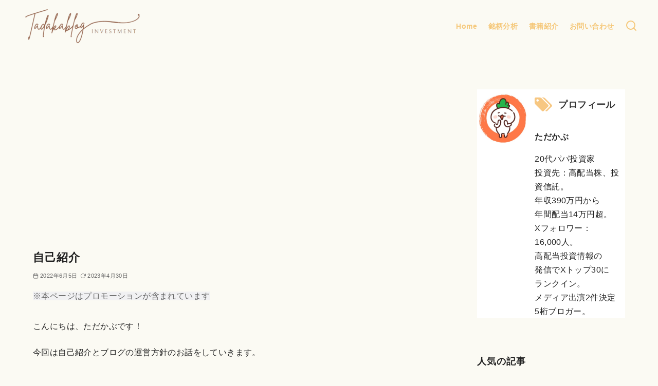

--- FILE ---
content_type: text/html; charset=UTF-8
request_url: https://tadakabu-haitou.com/zikosyoukai/
body_size: 28651
content:
<!DOCTYPE html>
<html lang="ja">
<head >
	<script async src="https://pagead2.googlesyndication.com/pagead/js/adsbygoogle.js?client=ca-pub-4157905678517440"
     crossorigin="anonymous"></script>
	<meta charset="UTF-8">
	<meta name="viewport" content="width=device-width, initial-scale=1.0">
	<meta http-equiv="X-UA-Compatible" content="IE=edge">
	<meta name="format-detection" content="telephone=no"/>
	<meta name='robots' content='index, follow, max-image-preview:large, max-snippet:-1, max-video-preview:-1' />

	<!-- This site is optimized with the Yoast SEO plugin v26.7 - https://yoast.com/wordpress/plugins/seo/ -->
	<title>自己紹介 - ただかぶろぐ</title>
	<meta name="description" content="月20万円の配当生活を目標に資産形成を行う20代理学療法士の資産形成術を公開。Twitterでも情報発信しています。" />
	<link rel="canonical" href="https://tadakabu-haitou.com/zikosyoukai/" />
	<meta property="og:locale" content="ja_JP" />
	<meta property="og:type" content="article" />
	<meta property="og:title" content="自己紹介 - ただかぶろぐ" />
	<meta property="og:description" content="月20万円の配当生活を目標に資産形成を行う20代理学療法士の資産形成術を公開。Twitterでも情報発信しています。" />
	<meta property="og:url" content="https://tadakabu-haitou.com/zikosyoukai/" />
	<meta property="og:site_name" content="ただかぶろぐ" />
	<meta property="article:published_time" content="2022-06-05T10:04:18+00:00" />
	<meta property="article:modified_time" content="2023-04-30T06:44:43+00:00" />
	<meta property="og:image" content="https://tadakabu-haitou.com/wp-content/uploads/2022/06/39fb22c20b96b67989fd9d3731a919d0.jpg" />
	<meta property="og:image:width" content="1200" />
	<meta property="og:image:height" content="630" />
	<meta property="og:image:type" content="image/jpeg" />
	<meta name="author" content="ただかぶ＠高配当×ブログ" />
	<meta name="twitter:card" content="summary_large_image" />
	<meta name="twitter:creator" content="@tadakabu" />
	<meta name="twitter:site" content="@tadakabu" />
	<meta name="twitter:label1" content="執筆者" />
	<meta name="twitter:data1" content="ただかぶ＠高配当×ブログ" />
	<meta name="twitter:label2" content="推定読み取り時間" />
	<meta name="twitter:data2" content="5分" />
	<script type="application/ld+json" class="yoast-schema-graph">{"@context":"https://schema.org","@graph":[{"@type":"Article","@id":"https://tadakabu-haitou.com/zikosyoukai/#article","isPartOf":{"@id":"https://tadakabu-haitou.com/zikosyoukai/"},"author":{"name":"ただかぶ＠高配当×ブログ","@id":"https://tadakabu-haitou.com/#/schema/person/de197bcbd550c1e0f4fcd13f30a64c87"},"headline":"自己紹介","datePublished":"2022-06-05T10:04:18+00:00","dateModified":"2023-04-30T06:44:43+00:00","mainEntityOfPage":{"@id":"https://tadakabu-haitou.com/zikosyoukai/"},"wordCount":11,"commentCount":0,"publisher":{"@id":"https://tadakabu-haitou.com/#organization"},"image":{"@id":"https://tadakabu-haitou.com/zikosyoukai/#primaryimage"},"thumbnailUrl":"https://tadakabu-haitou.com/wp-content/uploads/2022/06/39fb22c20b96b67989fd9d3731a919d0.jpg","articleSection":["銘柄分析"],"inLanguage":"ja","potentialAction":[{"@type":"CommentAction","name":"Comment","target":["https://tadakabu-haitou.com/zikosyoukai/#respond"]}]},{"@type":"WebPage","@id":"https://tadakabu-haitou.com/zikosyoukai/","url":"https://tadakabu-haitou.com/zikosyoukai/","name":"自己紹介 - ただかぶろぐ","isPartOf":{"@id":"https://tadakabu-haitou.com/#website"},"primaryImageOfPage":{"@id":"https://tadakabu-haitou.com/zikosyoukai/#primaryimage"},"image":{"@id":"https://tadakabu-haitou.com/zikosyoukai/#primaryimage"},"thumbnailUrl":"https://tadakabu-haitou.com/wp-content/uploads/2022/06/39fb22c20b96b67989fd9d3731a919d0.jpg","datePublished":"2022-06-05T10:04:18+00:00","dateModified":"2023-04-30T06:44:43+00:00","description":"月20万円の配当生活を目標に資産形成を行う20代理学療法士の資産形成術を公開。Twitterでも情報発信しています。","breadcrumb":{"@id":"https://tadakabu-haitou.com/zikosyoukai/#breadcrumb"},"inLanguage":"ja","potentialAction":[{"@type":"ReadAction","target":["https://tadakabu-haitou.com/zikosyoukai/"]}]},{"@type":"ImageObject","inLanguage":"ja","@id":"https://tadakabu-haitou.com/zikosyoukai/#primaryimage","url":"https://tadakabu-haitou.com/wp-content/uploads/2022/06/39fb22c20b96b67989fd9d3731a919d0.jpg","contentUrl":"https://tadakabu-haitou.com/wp-content/uploads/2022/06/39fb22c20b96b67989fd9d3731a919d0.jpg","width":1200,"height":630},{"@type":"BreadcrumbList","@id":"https://tadakabu-haitou.com/zikosyoukai/#breadcrumb","itemListElement":[{"@type":"ListItem","position":1,"name":"ホーム","item":"https://tadakabu-haitou.com/"},{"@type":"ListItem","position":2,"name":"自己紹介"}]},{"@type":"WebSite","@id":"https://tadakabu-haitou.com/#website","url":"https://tadakabu-haitou.com/","name":"ただかぶろぐ","description":"本ページはプロモーションが含まれています","publisher":{"@id":"https://tadakabu-haitou.com/#organization"},"potentialAction":[{"@type":"SearchAction","target":{"@type":"EntryPoint","urlTemplate":"https://tadakabu-haitou.com/?s={search_term_string}"},"query-input":{"@type":"PropertyValueSpecification","valueRequired":true,"valueName":"search_term_string"}}],"inLanguage":"ja"},{"@type":"Organization","@id":"https://tadakabu-haitou.com/#organization","name":"ただかぶろぐ","url":"https://tadakabu-haitou.com/","logo":{"@type":"ImageObject","inLanguage":"ja","@id":"https://tadakabu-haitou.com/#/schema/logo/image/","url":"https://tadakabu-haitou.com/wp-content/uploads/2023/04/cropped-8426167e536ec96e143cb0c91eed5a5e-1-1.png","contentUrl":"https://tadakabu-haitou.com/wp-content/uploads/2023/04/cropped-8426167e536ec96e143cb0c91eed5a5e-1-1.png","width":831,"height":195,"caption":"ただかぶろぐ"},"image":{"@id":"https://tadakabu-haitou.com/#/schema/logo/image/"},"sameAs":["https://x.com/tadakabu"]},{"@type":"Person","@id":"https://tadakabu-haitou.com/#/schema/person/de197bcbd550c1e0f4fcd13f30a64c87","name":"ただかぶ＠高配当×ブログ","image":{"@type":"ImageObject","inLanguage":"ja","@id":"https://tadakabu-haitou.com/#/schema/person/image/","url":"https://secure.gravatar.com/avatar/c7a74e8c0112c0e631ab11e7b4f566e3f159595ee88278b29a2b18ce4013e2d7?s=96&d=mm&r=g","contentUrl":"https://secure.gravatar.com/avatar/c7a74e8c0112c0e631ab11e7b4f566e3f159595ee88278b29a2b18ce4013e2d7?s=96&d=mm&r=g","caption":"ただかぶ＠高配当×ブログ"},"description":"やさしく教える高配当投資ということで、「投資の始め方」をどこよりもわかりやすく解説しています！Twitterフォロワー1.6万人超。パパ投資家。一馬力投資で年間配当金13.8万円達成。","sameAs":["https://x.com/tadakabu"],"url":"https://tadakabu-haitou.com/author/tadakabu/"}]}</script>
	<!-- / Yoast SEO plugin. -->


<link rel='dns-prefetch' href='//codoc.jp' />
<link rel="alternate" type="application/rss+xml" title="ただかぶろぐ &raquo; フィード" href="https://tadakabu-haitou.com/feed/" />
<link rel="alternate" type="application/rss+xml" title="ただかぶろぐ &raquo; コメントフィード" href="https://tadakabu-haitou.com/comments/feed/" />
<link rel="alternate" type="application/rss+xml" title="ただかぶろぐ &raquo; 自己紹介 のコメントのフィード" href="https://tadakabu-haitou.com/zikosyoukai/feed/" />
<style id='wp-img-auto-sizes-contain-inline-css' type='text/css'>
img:is([sizes=auto i],[sizes^="auto," i]){contain-intrinsic-size:3000px 1500px}
/*# sourceURL=wp-img-auto-sizes-contain-inline-css */
</style>
<style id='wp-emoji-styles-inline-css' type='text/css'>

	img.wp-smiley, img.emoji {
		display: inline !important;
		border: none !important;
		box-shadow: none !important;
		height: 1em !important;
		width: 1em !important;
		margin: 0 0.07em !important;
		vertical-align: -0.1em !important;
		background: none !important;
		padding: 0 !important;
	}
/*# sourceURL=wp-emoji-styles-inline-css */
</style>
<style id='classic-theme-styles-inline-css' type='text/css'>
/*! This file is auto-generated */
.wp-block-button__link{color:#fff;background-color:#32373c;border-radius:9999px;box-shadow:none;text-decoration:none;padding:calc(.667em + 2px) calc(1.333em + 2px);font-size:1.125em}.wp-block-file__button{background:#32373c;color:#fff;text-decoration:none}
/*# sourceURL=/wp-includes/css/classic-themes.min.css */
</style>
<link rel='stylesheet' id='contact-form-7-css' href='https://tadakabu-haitou.com/wp-content/plugins/contact-form-7/includes/css/styles.css?ver=6.1.4' type='text/css' media='all' />
<link rel='stylesheet' id='ystandard-css' href='https://tadakabu-haitou.com/wp-content/themes/ystandard/css/ystandard.css?ver=1665872330' type='text/css' media='all' />
<style id='ystandard-custom-properties-inline-css' type='text/css'>
:root{ --breadcrumbs-text: #656565;--link-text: #222222;--link-text-hover: #222222;--site-bg: #fbfaf3;--content-bg: #fbfaf3;--footer-bg: #fbfaf3;--footer-text-gray: #656565;--footer-text: #222222;--sub-footer-bg: #ffffff;--sub-footer-text: #222222;--mobile-footer-bg: rgb(251,250,243,0.95);--mobile-footer-text: #222222;--site-cover: #fbfaf3;--header-bg: #fbfaf3;--header-text: #f5c87a;--header-dscr: #f5c87a;--header-shadow: none;--fixed-sidebar-top: 2em;--info-bar-bg: #f1f1f3;--info-bar-text: #222222;--mobile-nav-bg: #000000;--mobile-nav-text: #ffffff;--mobile-nav-open: #222222;--mobile-nav-close: #ffffff;--global-nav-bold: 900;--global-nav-margin: 1.5em;--font-family: "Helvetica neue", Arial, "Hiragino Sans", "Hiragino Kaku Gothic ProN", Meiryo, sans-serif; }
body { --wp--preset--font-size--x-small: 12px;--wp--preset--font-size--small: 14px;--wp--preset--font-size--normal: 16px;--wp--preset--font-size--medium: 18px;--wp--preset--font-size--large: 20px;--wp--preset--font-size--x-large: 22px;--wp--preset--font-size--xx-large: 26px; }
/*# sourceURL=ystandard-custom-properties-inline-css */
</style>
<style id='ystandard-custom-inline-inline-css' type='text/css'>
.site-title img{width:150px;}@media (min-width:600px) {.site-title img{width:300px;}}.info-bar {padding:0.5em 0;text-align:center;line-height:1.3;font-size:0.8em;} @media (min-width:600px) {.info-bar {font-size:1rem;}} .info-bar.has-link:hover {opacity:0.8;} .info-bar a {color:currentColor;} .info-bar__link {display:block;color:currentColor;} .info-bar {background-color:var(--info-bar-bg);color:var(--info-bar-text);}@media (max-width:768px){.global-nav{display:block;visibility:hidden;position:fixed;top:0;right:0;bottom:0;left:0;padding:var(--mobile-nav-container-padding) 2em 2em;overflow:auto;background-color:var(--mobile-nav-bg);opacity:0;transition:all .3s}.global-nav__container{height:auto;max-height:none;margin-right:auto;margin-left:auto;padding:0 .5em}.global-nav__container a{color:var(--mobile-nav-text)}.global-nav__container .global-nav__dscr{display:none}.global-nav__container .ys-icon{display:inline-block}.global-nav__container .global-nav__menu,.global-nav__container .global-nav__search{max-width:var(--mobile-global-nav-width);margin-right:auto;margin-left:auto}.global-nav__search{display:block;z-index:0;position:relative;margin:0 0 1em;border:1px solid var(--mobile-nav-text);background-color:var(--mobile-nav-bg)}.global-nav__search.is-open{visibility:visible;opacity:1}.global-nav__search .search-form{width:auto;border:0;font-size:1em}.global-nav__search.is-active{opacity:1}.global-nav__search .search-form{color:var(--mobile-nav-text)}.global-nav__search-button,.global-nav__search-close{display:none}.global-nav__menu{display:block;height:auto}.global-nav__menu .sub-menu{z-index:0;position:relative;top:0;margin-left:1em;white-space:normal}.global-nav__menu.is-open .sub-menu{visibility:visible;opacity:1}.global-nav__menu>.menu-item{margin-top:.5em;margin-left:0;text-align:left}.global-nav__menu>.menu-item>a{display:block;height:auto;padding:.5em 0}.global-nav__menu>.menu-item>a:after{display:none}.global-nav__menu>.menu-item:last-child .sub-menu{right:unset;left:0}.global-nav__menu .menu-item-has-children a:focus+.sub-menu,.global-nav__menu .menu-item-has-children:hover .sub-menu{background-color:initial}.global-nav__toggle{display:block}.is-amp .global-nav{display:none}.is-amp .global-nav__menu .sub-menu{visibility:visible;opacity:1}.site-header button{color:var(--mobile-nav-open)}}
/*# sourceURL=ystandard-custom-inline-inline-css */
</style>
<style id='wp-block-library-inline-css' type='text/css'>
:root{--wp-block-synced-color:#7a00df;--wp-block-synced-color--rgb:122,0,223;--wp-bound-block-color:var(--wp-block-synced-color);--wp-editor-canvas-background:#ddd;--wp-admin-theme-color:#007cba;--wp-admin-theme-color--rgb:0,124,186;--wp-admin-theme-color-darker-10:#006ba1;--wp-admin-theme-color-darker-10--rgb:0,107,160.5;--wp-admin-theme-color-darker-20:#005a87;--wp-admin-theme-color-darker-20--rgb:0,90,135;--wp-admin-border-width-focus:2px}@media (min-resolution:192dpi){:root{--wp-admin-border-width-focus:1.5px}}.wp-element-button{cursor:pointer}:root .has-very-light-gray-background-color{background-color:#eee}:root .has-very-dark-gray-background-color{background-color:#313131}:root .has-very-light-gray-color{color:#eee}:root .has-very-dark-gray-color{color:#313131}:root .has-vivid-green-cyan-to-vivid-cyan-blue-gradient-background{background:linear-gradient(135deg,#00d084,#0693e3)}:root .has-purple-crush-gradient-background{background:linear-gradient(135deg,#34e2e4,#4721fb 50%,#ab1dfe)}:root .has-hazy-dawn-gradient-background{background:linear-gradient(135deg,#faaca8,#dad0ec)}:root .has-subdued-olive-gradient-background{background:linear-gradient(135deg,#fafae1,#67a671)}:root .has-atomic-cream-gradient-background{background:linear-gradient(135deg,#fdd79a,#004a59)}:root .has-nightshade-gradient-background{background:linear-gradient(135deg,#330968,#31cdcf)}:root .has-midnight-gradient-background{background:linear-gradient(135deg,#020381,#2874fc)}:root{--wp--preset--font-size--normal:16px;--wp--preset--font-size--huge:42px}.has-regular-font-size{font-size:1em}.has-larger-font-size{font-size:2.625em}.has-normal-font-size{font-size:var(--wp--preset--font-size--normal)}.has-huge-font-size{font-size:var(--wp--preset--font-size--huge)}.has-text-align-center{text-align:center}.has-text-align-left{text-align:left}.has-text-align-right{text-align:right}.has-fit-text{white-space:nowrap!important}#end-resizable-editor-section{display:none}.aligncenter{clear:both}.items-justified-left{justify-content:flex-start}.items-justified-center{justify-content:center}.items-justified-right{justify-content:flex-end}.items-justified-space-between{justify-content:space-between}.screen-reader-text{border:0;clip-path:inset(50%);height:1px;margin:-1px;overflow:hidden;padding:0;position:absolute;width:1px;word-wrap:normal!important}.screen-reader-text:focus{background-color:#ddd;clip-path:none;color:#444;display:block;font-size:1em;height:auto;left:5px;line-height:normal;padding:15px 23px 14px;text-decoration:none;top:5px;width:auto;z-index:100000}html :where(.has-border-color){border-style:solid}html :where([style*=border-top-color]){border-top-style:solid}html :where([style*=border-right-color]){border-right-style:solid}html :where([style*=border-bottom-color]){border-bottom-style:solid}html :where([style*=border-left-color]){border-left-style:solid}html :where([style*=border-width]){border-style:solid}html :where([style*=border-top-width]){border-top-style:solid}html :where([style*=border-right-width]){border-right-style:solid}html :where([style*=border-bottom-width]){border-bottom-style:solid}html :where([style*=border-left-width]){border-left-style:solid}html :where(img[class*=wp-image-]){height:auto;max-width:100%}:where(figure){margin:0 0 1em}html :where(.is-position-sticky){--wp-admin--admin-bar--position-offset:var(--wp-admin--admin-bar--height,0px)}@media screen and (max-width:600px){html :where(.is-position-sticky){--wp-admin--admin-bar--position-offset:0px}}

/*# sourceURL=wp-block-library-inline-css */
</style><style id='wp-block-image-inline-css' type='text/css'>
.wp-block-image>a,.wp-block-image>figure>a{display:inline-block}.wp-block-image img{box-sizing:border-box;height:auto;max-width:100%;vertical-align:bottom}@media not (prefers-reduced-motion){.wp-block-image img.hide{visibility:hidden}.wp-block-image img.show{animation:show-content-image .4s}}.wp-block-image[style*=border-radius] img,.wp-block-image[style*=border-radius]>a{border-radius:inherit}.wp-block-image.has-custom-border img{box-sizing:border-box}.wp-block-image.aligncenter{text-align:center}.wp-block-image.alignfull>a,.wp-block-image.alignwide>a{width:100%}.wp-block-image.alignfull img,.wp-block-image.alignwide img{height:auto;width:100%}.wp-block-image .aligncenter,.wp-block-image .alignleft,.wp-block-image .alignright,.wp-block-image.aligncenter,.wp-block-image.alignleft,.wp-block-image.alignright{display:table}.wp-block-image .aligncenter>figcaption,.wp-block-image .alignleft>figcaption,.wp-block-image .alignright>figcaption,.wp-block-image.aligncenter>figcaption,.wp-block-image.alignleft>figcaption,.wp-block-image.alignright>figcaption{caption-side:bottom;display:table-caption}.wp-block-image .alignleft{float:left;margin:.5em 1em .5em 0}.wp-block-image .alignright{float:right;margin:.5em 0 .5em 1em}.wp-block-image .aligncenter{margin-left:auto;margin-right:auto}.wp-block-image :where(figcaption){margin-bottom:1em;margin-top:.5em}.wp-block-image.is-style-circle-mask img{border-radius:9999px}@supports ((-webkit-mask-image:none) or (mask-image:none)) or (-webkit-mask-image:none){.wp-block-image.is-style-circle-mask img{border-radius:0;-webkit-mask-image:url('data:image/svg+xml;utf8,<svg viewBox="0 0 100 100" xmlns="http://www.w3.org/2000/svg"><circle cx="50" cy="50" r="50"/></svg>');mask-image:url('data:image/svg+xml;utf8,<svg viewBox="0 0 100 100" xmlns="http://www.w3.org/2000/svg"><circle cx="50" cy="50" r="50"/></svg>');mask-mode:alpha;-webkit-mask-position:center;mask-position:center;-webkit-mask-repeat:no-repeat;mask-repeat:no-repeat;-webkit-mask-size:contain;mask-size:contain}}:root :where(.wp-block-image.is-style-rounded img,.wp-block-image .is-style-rounded img){border-radius:9999px}.wp-block-image figure{margin:0}.wp-lightbox-container{display:flex;flex-direction:column;position:relative}.wp-lightbox-container img{cursor:zoom-in}.wp-lightbox-container img:hover+button{opacity:1}.wp-lightbox-container button{align-items:center;backdrop-filter:blur(16px) saturate(180%);background-color:#5a5a5a40;border:none;border-radius:4px;cursor:zoom-in;display:flex;height:20px;justify-content:center;opacity:0;padding:0;position:absolute;right:16px;text-align:center;top:16px;width:20px;z-index:100}@media not (prefers-reduced-motion){.wp-lightbox-container button{transition:opacity .2s ease}}.wp-lightbox-container button:focus-visible{outline:3px auto #5a5a5a40;outline:3px auto -webkit-focus-ring-color;outline-offset:3px}.wp-lightbox-container button:hover{cursor:pointer;opacity:1}.wp-lightbox-container button:focus{opacity:1}.wp-lightbox-container button:focus,.wp-lightbox-container button:hover,.wp-lightbox-container button:not(:hover):not(:active):not(.has-background){background-color:#5a5a5a40;border:none}.wp-lightbox-overlay{box-sizing:border-box;cursor:zoom-out;height:100vh;left:0;overflow:hidden;position:fixed;top:0;visibility:hidden;width:100%;z-index:100000}.wp-lightbox-overlay .close-button{align-items:center;cursor:pointer;display:flex;justify-content:center;min-height:40px;min-width:40px;padding:0;position:absolute;right:calc(env(safe-area-inset-right) + 16px);top:calc(env(safe-area-inset-top) + 16px);z-index:5000000}.wp-lightbox-overlay .close-button:focus,.wp-lightbox-overlay .close-button:hover,.wp-lightbox-overlay .close-button:not(:hover):not(:active):not(.has-background){background:none;border:none}.wp-lightbox-overlay .lightbox-image-container{height:var(--wp--lightbox-container-height);left:50%;overflow:hidden;position:absolute;top:50%;transform:translate(-50%,-50%);transform-origin:top left;width:var(--wp--lightbox-container-width);z-index:9999999999}.wp-lightbox-overlay .wp-block-image{align-items:center;box-sizing:border-box;display:flex;height:100%;justify-content:center;margin:0;position:relative;transform-origin:0 0;width:100%;z-index:3000000}.wp-lightbox-overlay .wp-block-image img{height:var(--wp--lightbox-image-height);min-height:var(--wp--lightbox-image-height);min-width:var(--wp--lightbox-image-width);width:var(--wp--lightbox-image-width)}.wp-lightbox-overlay .wp-block-image figcaption{display:none}.wp-lightbox-overlay button{background:none;border:none}.wp-lightbox-overlay .scrim{background-color:#fff;height:100%;opacity:.9;position:absolute;width:100%;z-index:2000000}.wp-lightbox-overlay.active{visibility:visible}@media not (prefers-reduced-motion){.wp-lightbox-overlay.active{animation:turn-on-visibility .25s both}.wp-lightbox-overlay.active img{animation:turn-on-visibility .35s both}.wp-lightbox-overlay.show-closing-animation:not(.active){animation:turn-off-visibility .35s both}.wp-lightbox-overlay.show-closing-animation:not(.active) img{animation:turn-off-visibility .25s both}.wp-lightbox-overlay.zoom.active{animation:none;opacity:1;visibility:visible}.wp-lightbox-overlay.zoom.active .lightbox-image-container{animation:lightbox-zoom-in .4s}.wp-lightbox-overlay.zoom.active .lightbox-image-container img{animation:none}.wp-lightbox-overlay.zoom.active .scrim{animation:turn-on-visibility .4s forwards}.wp-lightbox-overlay.zoom.show-closing-animation:not(.active){animation:none}.wp-lightbox-overlay.zoom.show-closing-animation:not(.active) .lightbox-image-container{animation:lightbox-zoom-out .4s}.wp-lightbox-overlay.zoom.show-closing-animation:not(.active) .lightbox-image-container img{animation:none}.wp-lightbox-overlay.zoom.show-closing-animation:not(.active) .scrim{animation:turn-off-visibility .4s forwards}}@keyframes show-content-image{0%{visibility:hidden}99%{visibility:hidden}to{visibility:visible}}@keyframes turn-on-visibility{0%{opacity:0}to{opacity:1}}@keyframes turn-off-visibility{0%{opacity:1;visibility:visible}99%{opacity:0;visibility:visible}to{opacity:0;visibility:hidden}}@keyframes lightbox-zoom-in{0%{transform:translate(calc((-100vw + var(--wp--lightbox-scrollbar-width))/2 + var(--wp--lightbox-initial-left-position)),calc(-50vh + var(--wp--lightbox-initial-top-position))) scale(var(--wp--lightbox-scale))}to{transform:translate(-50%,-50%) scale(1)}}@keyframes lightbox-zoom-out{0%{transform:translate(-50%,-50%) scale(1);visibility:visible}99%{visibility:visible}to{transform:translate(calc((-100vw + var(--wp--lightbox-scrollbar-width))/2 + var(--wp--lightbox-initial-left-position)),calc(-50vh + var(--wp--lightbox-initial-top-position))) scale(var(--wp--lightbox-scale));visibility:hidden}}
/*# sourceURL=https://tadakabu-haitou.com/wp-includes/blocks/image/style.min.css */
</style>
<style id='wp-block-image-theme-inline-css' type='text/css'>
:root :where(.wp-block-image figcaption){color:#555;font-size:13px;text-align:center}.is-dark-theme :root :where(.wp-block-image figcaption){color:#ffffffa6}.wp-block-image{margin:0 0 1em}
/*# sourceURL=https://tadakabu-haitou.com/wp-includes/blocks/image/theme.min.css */
</style>
<style id='wp-block-columns-inline-css' type='text/css'>
.wp-block-columns{box-sizing:border-box;display:flex;flex-wrap:wrap!important}@media (min-width:782px){.wp-block-columns{flex-wrap:nowrap!important}}.wp-block-columns{align-items:normal!important}.wp-block-columns.are-vertically-aligned-top{align-items:flex-start}.wp-block-columns.are-vertically-aligned-center{align-items:center}.wp-block-columns.are-vertically-aligned-bottom{align-items:flex-end}@media (max-width:781px){.wp-block-columns:not(.is-not-stacked-on-mobile)>.wp-block-column{flex-basis:100%!important}}@media (min-width:782px){.wp-block-columns:not(.is-not-stacked-on-mobile)>.wp-block-column{flex-basis:0;flex-grow:1}.wp-block-columns:not(.is-not-stacked-on-mobile)>.wp-block-column[style*=flex-basis]{flex-grow:0}}.wp-block-columns.is-not-stacked-on-mobile{flex-wrap:nowrap!important}.wp-block-columns.is-not-stacked-on-mobile>.wp-block-column{flex-basis:0;flex-grow:1}.wp-block-columns.is-not-stacked-on-mobile>.wp-block-column[style*=flex-basis]{flex-grow:0}:where(.wp-block-columns){margin-bottom:1.75em}:where(.wp-block-columns.has-background){padding:1.25em 2.375em}.wp-block-column{flex-grow:1;min-width:0;overflow-wrap:break-word;word-break:break-word}.wp-block-column.is-vertically-aligned-top{align-self:flex-start}.wp-block-column.is-vertically-aligned-center{align-self:center}.wp-block-column.is-vertically-aligned-bottom{align-self:flex-end}.wp-block-column.is-vertically-aligned-stretch{align-self:stretch}.wp-block-column.is-vertically-aligned-bottom,.wp-block-column.is-vertically-aligned-center,.wp-block-column.is-vertically-aligned-top{width:100%}
/*# sourceURL=https://tadakabu-haitou.com/wp-includes/blocks/columns/style.min.css */
</style>
<style id='wp-block-embed-inline-css' type='text/css'>
.wp-block-embed.alignleft,.wp-block-embed.alignright,.wp-block[data-align=left]>[data-type="core/embed"],.wp-block[data-align=right]>[data-type="core/embed"]{max-width:360px;width:100%}.wp-block-embed.alignleft .wp-block-embed__wrapper,.wp-block-embed.alignright .wp-block-embed__wrapper,.wp-block[data-align=left]>[data-type="core/embed"] .wp-block-embed__wrapper,.wp-block[data-align=right]>[data-type="core/embed"] .wp-block-embed__wrapper{min-width:280px}.wp-block-cover .wp-block-embed{min-height:240px;min-width:320px}.wp-block-embed{overflow-wrap:break-word}.wp-block-embed :where(figcaption){margin-bottom:1em;margin-top:.5em}.wp-block-embed iframe{max-width:100%}.wp-block-embed__wrapper{position:relative}.wp-embed-responsive .wp-has-aspect-ratio .wp-block-embed__wrapper:before{content:"";display:block;padding-top:50%}.wp-embed-responsive .wp-has-aspect-ratio iframe{bottom:0;height:100%;left:0;position:absolute;right:0;top:0;width:100%}.wp-embed-responsive .wp-embed-aspect-21-9 .wp-block-embed__wrapper:before{padding-top:42.85%}.wp-embed-responsive .wp-embed-aspect-18-9 .wp-block-embed__wrapper:before{padding-top:50%}.wp-embed-responsive .wp-embed-aspect-16-9 .wp-block-embed__wrapper:before{padding-top:56.25%}.wp-embed-responsive .wp-embed-aspect-4-3 .wp-block-embed__wrapper:before{padding-top:75%}.wp-embed-responsive .wp-embed-aspect-1-1 .wp-block-embed__wrapper:before{padding-top:100%}.wp-embed-responsive .wp-embed-aspect-9-16 .wp-block-embed__wrapper:before{padding-top:177.77%}.wp-embed-responsive .wp-embed-aspect-1-2 .wp-block-embed__wrapper:before{padding-top:200%}
/*# sourceURL=https://tadakabu-haitou.com/wp-includes/blocks/embed/style.min.css */
</style>
<style id='wp-block-embed-theme-inline-css' type='text/css'>
.wp-block-embed :where(figcaption){color:#555;font-size:13px;text-align:center}.is-dark-theme .wp-block-embed :where(figcaption){color:#ffffffa6}.wp-block-embed{margin:0 0 1em}
/*# sourceURL=https://tadakabu-haitou.com/wp-includes/blocks/embed/theme.min.css */
</style>
<style id='wp-block-group-inline-css' type='text/css'>
.wp-block-group{box-sizing:border-box}:where(.wp-block-group.wp-block-group-is-layout-constrained){position:relative}
/*# sourceURL=https://tadakabu-haitou.com/wp-includes/blocks/group/style.min.css */
</style>
<style id='wp-block-group-theme-inline-css' type='text/css'>
:where(.wp-block-group.has-background){padding:1.25em 2.375em}
/*# sourceURL=https://tadakabu-haitou.com/wp-includes/blocks/group/theme.min.css */
</style>
<style id='wp-block-paragraph-inline-css' type='text/css'>
.is-small-text{font-size:.875em}.is-regular-text{font-size:1em}.is-large-text{font-size:2.25em}.is-larger-text{font-size:3em}.has-drop-cap:not(:focus):first-letter{float:left;font-size:8.4em;font-style:normal;font-weight:100;line-height:.68;margin:.05em .1em 0 0;text-transform:uppercase}body.rtl .has-drop-cap:not(:focus):first-letter{float:none;margin-left:.1em}p.has-drop-cap.has-background{overflow:hidden}:root :where(p.has-background){padding:1.25em 2.375em}:where(p.has-text-color:not(.has-link-color)) a{color:inherit}p.has-text-align-left[style*="writing-mode:vertical-lr"],p.has-text-align-right[style*="writing-mode:vertical-rl"]{rotate:180deg}
/*# sourceURL=https://tadakabu-haitou.com/wp-includes/blocks/paragraph/style.min.css */
</style>
<style id='wp-block-table-inline-css' type='text/css'>
.wp-block-table{overflow-x:auto}.wp-block-table table{border-collapse:collapse;width:100%}.wp-block-table thead{border-bottom:3px solid}.wp-block-table tfoot{border-top:3px solid}.wp-block-table td,.wp-block-table th{border:1px solid;padding:.5em}.wp-block-table .has-fixed-layout{table-layout:fixed;width:100%}.wp-block-table .has-fixed-layout td,.wp-block-table .has-fixed-layout th{word-break:break-word}.wp-block-table.aligncenter,.wp-block-table.alignleft,.wp-block-table.alignright{display:table;width:auto}.wp-block-table.aligncenter td,.wp-block-table.aligncenter th,.wp-block-table.alignleft td,.wp-block-table.alignleft th,.wp-block-table.alignright td,.wp-block-table.alignright th{word-break:break-word}.wp-block-table .has-subtle-light-gray-background-color{background-color:#f3f4f5}.wp-block-table .has-subtle-pale-green-background-color{background-color:#e9fbe5}.wp-block-table .has-subtle-pale-blue-background-color{background-color:#e7f5fe}.wp-block-table .has-subtle-pale-pink-background-color{background-color:#fcf0ef}.wp-block-table.is-style-stripes{background-color:initial;border-collapse:inherit;border-spacing:0}.wp-block-table.is-style-stripes tbody tr:nth-child(odd){background-color:#f0f0f0}.wp-block-table.is-style-stripes.has-subtle-light-gray-background-color tbody tr:nth-child(odd){background-color:#f3f4f5}.wp-block-table.is-style-stripes.has-subtle-pale-green-background-color tbody tr:nth-child(odd){background-color:#e9fbe5}.wp-block-table.is-style-stripes.has-subtle-pale-blue-background-color tbody tr:nth-child(odd){background-color:#e7f5fe}.wp-block-table.is-style-stripes.has-subtle-pale-pink-background-color tbody tr:nth-child(odd){background-color:#fcf0ef}.wp-block-table.is-style-stripes td,.wp-block-table.is-style-stripes th{border-color:#0000}.wp-block-table.is-style-stripes{border-bottom:1px solid #f0f0f0}.wp-block-table .has-border-color td,.wp-block-table .has-border-color th,.wp-block-table .has-border-color tr,.wp-block-table .has-border-color>*{border-color:inherit}.wp-block-table table[style*=border-top-color] tr:first-child,.wp-block-table table[style*=border-top-color] tr:first-child td,.wp-block-table table[style*=border-top-color] tr:first-child th,.wp-block-table table[style*=border-top-color]>*,.wp-block-table table[style*=border-top-color]>* td,.wp-block-table table[style*=border-top-color]>* th{border-top-color:inherit}.wp-block-table table[style*=border-top-color] tr:not(:first-child){border-top-color:initial}.wp-block-table table[style*=border-right-color] td:last-child,.wp-block-table table[style*=border-right-color] th,.wp-block-table table[style*=border-right-color] tr,.wp-block-table table[style*=border-right-color]>*{border-right-color:inherit}.wp-block-table table[style*=border-bottom-color] tr:last-child,.wp-block-table table[style*=border-bottom-color] tr:last-child td,.wp-block-table table[style*=border-bottom-color] tr:last-child th,.wp-block-table table[style*=border-bottom-color]>*,.wp-block-table table[style*=border-bottom-color]>* td,.wp-block-table table[style*=border-bottom-color]>* th{border-bottom-color:inherit}.wp-block-table table[style*=border-bottom-color] tr:not(:last-child){border-bottom-color:initial}.wp-block-table table[style*=border-left-color] td:first-child,.wp-block-table table[style*=border-left-color] th,.wp-block-table table[style*=border-left-color] tr,.wp-block-table table[style*=border-left-color]>*{border-left-color:inherit}.wp-block-table table[style*=border-style] td,.wp-block-table table[style*=border-style] th,.wp-block-table table[style*=border-style] tr,.wp-block-table table[style*=border-style]>*{border-style:inherit}.wp-block-table table[style*=border-width] td,.wp-block-table table[style*=border-width] th,.wp-block-table table[style*=border-width] tr,.wp-block-table table[style*=border-width]>*{border-style:inherit;border-width:inherit}
/*# sourceURL=https://tadakabu-haitou.com/wp-includes/blocks/table/style.min.css */
</style>
<style id='wp-block-table-theme-inline-css' type='text/css'>
.wp-block-table{margin:0 0 1em}.wp-block-table td,.wp-block-table th{word-break:normal}.wp-block-table :where(figcaption){color:#555;font-size:13px;text-align:center}.is-dark-theme .wp-block-table :where(figcaption){color:#ffffffa6}
/*# sourceURL=https://tadakabu-haitou.com/wp-includes/blocks/table/theme.min.css */
</style>
<style id='global-styles-inline-css' type='text/css'>
:root{--wp--preset--aspect-ratio--square: 1;--wp--preset--aspect-ratio--4-3: 4/3;--wp--preset--aspect-ratio--3-4: 3/4;--wp--preset--aspect-ratio--3-2: 3/2;--wp--preset--aspect-ratio--2-3: 2/3;--wp--preset--aspect-ratio--16-9: 16/9;--wp--preset--aspect-ratio--9-16: 9/16;--wp--preset--color--black: #000000;--wp--preset--color--cyan-bluish-gray: #abb8c3;--wp--preset--color--white: #ffffff;--wp--preset--color--pale-pink: #f78da7;--wp--preset--color--vivid-red: #cf2e2e;--wp--preset--color--luminous-vivid-orange: #ff6900;--wp--preset--color--luminous-vivid-amber: #fcb900;--wp--preset--color--light-green-cyan: #7bdcb5;--wp--preset--color--vivid-green-cyan: #00d084;--wp--preset--color--pale-cyan-blue: #8ed1fc;--wp--preset--color--vivid-cyan-blue: #0693e3;--wp--preset--color--vivid-purple: #9b51e0;--wp--preset--color--ys-blue: #07689f;--wp--preset--color--ys-light-blue: #ceecfd;--wp--preset--color--ys-red: #ae3b43;--wp--preset--color--ys-light-red: #f2d9db;--wp--preset--color--ys-green: #007660;--wp--preset--color--ys-light-green: #c8eae4;--wp--preset--color--ys-yellow: #e29e21;--wp--preset--color--ys-light-yellow: #ffedcc;--wp--preset--color--ys-orange: #dc760a;--wp--preset--color--ys-light-orange: #fdebd8;--wp--preset--color--ys-purple: #711593;--wp--preset--color--ys-light-purple: #f6e3fd;--wp--preset--color--ys-gray: #656565;--wp--preset--color--ys-light-gray: #f1f1f3;--wp--preset--color--ys-black: #222222;--wp--preset--color--ys-white: #ffffff;--wp--preset--gradient--vivid-cyan-blue-to-vivid-purple: linear-gradient(135deg,rgb(6,147,227) 0%,rgb(155,81,224) 100%);--wp--preset--gradient--light-green-cyan-to-vivid-green-cyan: linear-gradient(135deg,rgb(122,220,180) 0%,rgb(0,208,130) 100%);--wp--preset--gradient--luminous-vivid-amber-to-luminous-vivid-orange: linear-gradient(135deg,rgb(252,185,0) 0%,rgb(255,105,0) 100%);--wp--preset--gradient--luminous-vivid-orange-to-vivid-red: linear-gradient(135deg,rgb(255,105,0) 0%,rgb(207,46,46) 100%);--wp--preset--gradient--very-light-gray-to-cyan-bluish-gray: linear-gradient(135deg,rgb(238,238,238) 0%,rgb(169,184,195) 100%);--wp--preset--gradient--cool-to-warm-spectrum: linear-gradient(135deg,rgb(74,234,220) 0%,rgb(151,120,209) 20%,rgb(207,42,186) 40%,rgb(238,44,130) 60%,rgb(251,105,98) 80%,rgb(254,248,76) 100%);--wp--preset--gradient--blush-light-purple: linear-gradient(135deg,rgb(255,206,236) 0%,rgb(152,150,240) 100%);--wp--preset--gradient--blush-bordeaux: linear-gradient(135deg,rgb(254,205,165) 0%,rgb(254,45,45) 50%,rgb(107,0,62) 100%);--wp--preset--gradient--luminous-dusk: linear-gradient(135deg,rgb(255,203,112) 0%,rgb(199,81,192) 50%,rgb(65,88,208) 100%);--wp--preset--gradient--pale-ocean: linear-gradient(135deg,rgb(255,245,203) 0%,rgb(182,227,212) 50%,rgb(51,167,181) 100%);--wp--preset--gradient--electric-grass: linear-gradient(135deg,rgb(202,248,128) 0%,rgb(113,206,126) 100%);--wp--preset--gradient--midnight: linear-gradient(135deg,rgb(2,3,129) 0%,rgb(40,116,252) 100%);--wp--preset--font-size--small: 14px;--wp--preset--font-size--medium: 18px;--wp--preset--font-size--large: 20px;--wp--preset--font-size--x-large: 22px;--wp--preset--font-size--x-small: 12px;--wp--preset--font-size--normal: 16px;--wp--preset--font-size--xx-large: 26px;--wp--preset--spacing--20: 0.44rem;--wp--preset--spacing--30: 0.67rem;--wp--preset--spacing--40: 1rem;--wp--preset--spacing--50: 1.5rem;--wp--preset--spacing--60: 2.25rem;--wp--preset--spacing--70: 3.38rem;--wp--preset--spacing--80: 5.06rem;--wp--preset--shadow--natural: 6px 6px 9px rgba(0, 0, 0, 0.2);--wp--preset--shadow--deep: 12px 12px 50px rgba(0, 0, 0, 0.4);--wp--preset--shadow--sharp: 6px 6px 0px rgba(0, 0, 0, 0.2);--wp--preset--shadow--outlined: 6px 6px 0px -3px rgb(255, 255, 255), 6px 6px rgb(0, 0, 0);--wp--preset--shadow--crisp: 6px 6px 0px rgb(0, 0, 0);}:where(.is-layout-flex){gap: 0.5em;}:where(.is-layout-grid){gap: 0.5em;}body .is-layout-flex{display: flex;}.is-layout-flex{flex-wrap: wrap;align-items: center;}.is-layout-flex > :is(*, div){margin: 0;}body .is-layout-grid{display: grid;}.is-layout-grid > :is(*, div){margin: 0;}:where(.wp-block-columns.is-layout-flex){gap: 2em;}:where(.wp-block-columns.is-layout-grid){gap: 2em;}:where(.wp-block-post-template.is-layout-flex){gap: 1.25em;}:where(.wp-block-post-template.is-layout-grid){gap: 1.25em;}.has-black-color{color: var(--wp--preset--color--black) !important;}.has-cyan-bluish-gray-color{color: var(--wp--preset--color--cyan-bluish-gray) !important;}.has-white-color{color: var(--wp--preset--color--white) !important;}.has-pale-pink-color{color: var(--wp--preset--color--pale-pink) !important;}.has-vivid-red-color{color: var(--wp--preset--color--vivid-red) !important;}.has-luminous-vivid-orange-color{color: var(--wp--preset--color--luminous-vivid-orange) !important;}.has-luminous-vivid-amber-color{color: var(--wp--preset--color--luminous-vivid-amber) !important;}.has-light-green-cyan-color{color: var(--wp--preset--color--light-green-cyan) !important;}.has-vivid-green-cyan-color{color: var(--wp--preset--color--vivid-green-cyan) !important;}.has-pale-cyan-blue-color{color: var(--wp--preset--color--pale-cyan-blue) !important;}.has-vivid-cyan-blue-color{color: var(--wp--preset--color--vivid-cyan-blue) !important;}.has-vivid-purple-color{color: var(--wp--preset--color--vivid-purple) !important;}.has-black-background-color{background-color: var(--wp--preset--color--black) !important;}.has-cyan-bluish-gray-background-color{background-color: var(--wp--preset--color--cyan-bluish-gray) !important;}.has-white-background-color{background-color: var(--wp--preset--color--white) !important;}.has-pale-pink-background-color{background-color: var(--wp--preset--color--pale-pink) !important;}.has-vivid-red-background-color{background-color: var(--wp--preset--color--vivid-red) !important;}.has-luminous-vivid-orange-background-color{background-color: var(--wp--preset--color--luminous-vivid-orange) !important;}.has-luminous-vivid-amber-background-color{background-color: var(--wp--preset--color--luminous-vivid-amber) !important;}.has-light-green-cyan-background-color{background-color: var(--wp--preset--color--light-green-cyan) !important;}.has-vivid-green-cyan-background-color{background-color: var(--wp--preset--color--vivid-green-cyan) !important;}.has-pale-cyan-blue-background-color{background-color: var(--wp--preset--color--pale-cyan-blue) !important;}.has-vivid-cyan-blue-background-color{background-color: var(--wp--preset--color--vivid-cyan-blue) !important;}.has-vivid-purple-background-color{background-color: var(--wp--preset--color--vivid-purple) !important;}.has-black-border-color{border-color: var(--wp--preset--color--black) !important;}.has-cyan-bluish-gray-border-color{border-color: var(--wp--preset--color--cyan-bluish-gray) !important;}.has-white-border-color{border-color: var(--wp--preset--color--white) !important;}.has-pale-pink-border-color{border-color: var(--wp--preset--color--pale-pink) !important;}.has-vivid-red-border-color{border-color: var(--wp--preset--color--vivid-red) !important;}.has-luminous-vivid-orange-border-color{border-color: var(--wp--preset--color--luminous-vivid-orange) !important;}.has-luminous-vivid-amber-border-color{border-color: var(--wp--preset--color--luminous-vivid-amber) !important;}.has-light-green-cyan-border-color{border-color: var(--wp--preset--color--light-green-cyan) !important;}.has-vivid-green-cyan-border-color{border-color: var(--wp--preset--color--vivid-green-cyan) !important;}.has-pale-cyan-blue-border-color{border-color: var(--wp--preset--color--pale-cyan-blue) !important;}.has-vivid-cyan-blue-border-color{border-color: var(--wp--preset--color--vivid-cyan-blue) !important;}.has-vivid-purple-border-color{border-color: var(--wp--preset--color--vivid-purple) !important;}.has-vivid-cyan-blue-to-vivid-purple-gradient-background{background: var(--wp--preset--gradient--vivid-cyan-blue-to-vivid-purple) !important;}.has-light-green-cyan-to-vivid-green-cyan-gradient-background{background: var(--wp--preset--gradient--light-green-cyan-to-vivid-green-cyan) !important;}.has-luminous-vivid-amber-to-luminous-vivid-orange-gradient-background{background: var(--wp--preset--gradient--luminous-vivid-amber-to-luminous-vivid-orange) !important;}.has-luminous-vivid-orange-to-vivid-red-gradient-background{background: var(--wp--preset--gradient--luminous-vivid-orange-to-vivid-red) !important;}.has-very-light-gray-to-cyan-bluish-gray-gradient-background{background: var(--wp--preset--gradient--very-light-gray-to-cyan-bluish-gray) !important;}.has-cool-to-warm-spectrum-gradient-background{background: var(--wp--preset--gradient--cool-to-warm-spectrum) !important;}.has-blush-light-purple-gradient-background{background: var(--wp--preset--gradient--blush-light-purple) !important;}.has-blush-bordeaux-gradient-background{background: var(--wp--preset--gradient--blush-bordeaux) !important;}.has-luminous-dusk-gradient-background{background: var(--wp--preset--gradient--luminous-dusk) !important;}.has-pale-ocean-gradient-background{background: var(--wp--preset--gradient--pale-ocean) !important;}.has-electric-grass-gradient-background{background: var(--wp--preset--gradient--electric-grass) !important;}.has-midnight-gradient-background{background: var(--wp--preset--gradient--midnight) !important;}.has-small-font-size{font-size: var(--wp--preset--font-size--small) !important;}.has-medium-font-size{font-size: var(--wp--preset--font-size--medium) !important;}.has-large-font-size{font-size: var(--wp--preset--font-size--large) !important;}.has-x-large-font-size{font-size: var(--wp--preset--font-size--x-large) !important;}
:where(.wp-block-columns.is-layout-flex){gap: 2em;}:where(.wp-block-columns.is-layout-grid){gap: 2em;}
/*# sourceURL=global-styles-inline-css */
</style>
<style id='core-block-supports-inline-css' type='text/css'>
.wp-container-core-columns-is-layout-abbe5815{flex-wrap:nowrap;}
/*# sourceURL=core-block-supports-inline-css */
</style>

<link rel='stylesheet' id='ys-blocks-css' href='https://tadakabu-haitou.com/wp-content/themes/ystandard/css/blocks.css?ver=1665872330' type='text/css' media='all' />
<style id='ys-blocks-inline-css' type='text/css'>
.ystd .has-ys-blue-color,.ystd .has-text-color.has-ys-blue-color,.ystd .has-inline-color.has-ys-blue-color{color:#07689f;} .ystd .has-ys-blue-color:hover,.ystd .has-text-color.has-ys-blue-color:hover,.ystd .has-inline-color.has-ys-blue-color:hover{color:#07689f;} .ystd .has-ys-blue-background-color,.ystd .has-background.has-ys-blue-background-color{background-color:#07689f;} .ystd .has-ys-blue-border-color,.ystd .has-border.has-ys-blue-border-color{border-color:#07689f;} .ystd .has-ys-blue-fill,.ystd .has-fill-color.has-ys-blue-fill{fill:#07689f;} .ystd .has-ys-light-blue-color,.ystd .has-text-color.has-ys-light-blue-color,.ystd .has-inline-color.has-ys-light-blue-color{color:#ceecfd;} .ystd .has-ys-light-blue-color:hover,.ystd .has-text-color.has-ys-light-blue-color:hover,.ystd .has-inline-color.has-ys-light-blue-color:hover{color:#ceecfd;} .ystd .has-ys-light-blue-background-color,.ystd .has-background.has-ys-light-blue-background-color{background-color:#ceecfd;} .ystd .has-ys-light-blue-border-color,.ystd .has-border.has-ys-light-blue-border-color{border-color:#ceecfd;} .ystd .has-ys-light-blue-fill,.ystd .has-fill-color.has-ys-light-blue-fill{fill:#ceecfd;} .ystd .has-ys-red-color,.ystd .has-text-color.has-ys-red-color,.ystd .has-inline-color.has-ys-red-color{color:#ae3b43;} .ystd .has-ys-red-color:hover,.ystd .has-text-color.has-ys-red-color:hover,.ystd .has-inline-color.has-ys-red-color:hover{color:#ae3b43;} .ystd .has-ys-red-background-color,.ystd .has-background.has-ys-red-background-color{background-color:#ae3b43;} .ystd .has-ys-red-border-color,.ystd .has-border.has-ys-red-border-color{border-color:#ae3b43;} .ystd .has-ys-red-fill,.ystd .has-fill-color.has-ys-red-fill{fill:#ae3b43;} .ystd .has-ys-light-red-color,.ystd .has-text-color.has-ys-light-red-color,.ystd .has-inline-color.has-ys-light-red-color{color:#f2d9db;} .ystd .has-ys-light-red-color:hover,.ystd .has-text-color.has-ys-light-red-color:hover,.ystd .has-inline-color.has-ys-light-red-color:hover{color:#f2d9db;} .ystd .has-ys-light-red-background-color,.ystd .has-background.has-ys-light-red-background-color{background-color:#f2d9db;} .ystd .has-ys-light-red-border-color,.ystd .has-border.has-ys-light-red-border-color{border-color:#f2d9db;} .ystd .has-ys-light-red-fill,.ystd .has-fill-color.has-ys-light-red-fill{fill:#f2d9db;} .ystd .has-ys-green-color,.ystd .has-text-color.has-ys-green-color,.ystd .has-inline-color.has-ys-green-color{color:#007660;} .ystd .has-ys-green-color:hover,.ystd .has-text-color.has-ys-green-color:hover,.ystd .has-inline-color.has-ys-green-color:hover{color:#007660;} .ystd .has-ys-green-background-color,.ystd .has-background.has-ys-green-background-color{background-color:#007660;} .ystd .has-ys-green-border-color,.ystd .has-border.has-ys-green-border-color{border-color:#007660;} .ystd .has-ys-green-fill,.ystd .has-fill-color.has-ys-green-fill{fill:#007660;} .ystd .has-ys-light-green-color,.ystd .has-text-color.has-ys-light-green-color,.ystd .has-inline-color.has-ys-light-green-color{color:#c8eae4;} .ystd .has-ys-light-green-color:hover,.ystd .has-text-color.has-ys-light-green-color:hover,.ystd .has-inline-color.has-ys-light-green-color:hover{color:#c8eae4;} .ystd .has-ys-light-green-background-color,.ystd .has-background.has-ys-light-green-background-color{background-color:#c8eae4;} .ystd .has-ys-light-green-border-color,.ystd .has-border.has-ys-light-green-border-color{border-color:#c8eae4;} .ystd .has-ys-light-green-fill,.ystd .has-fill-color.has-ys-light-green-fill{fill:#c8eae4;} .ystd .has-ys-yellow-color,.ystd .has-text-color.has-ys-yellow-color,.ystd .has-inline-color.has-ys-yellow-color{color:#e29e21;} .ystd .has-ys-yellow-color:hover,.ystd .has-text-color.has-ys-yellow-color:hover,.ystd .has-inline-color.has-ys-yellow-color:hover{color:#e29e21;} .ystd .has-ys-yellow-background-color,.ystd .has-background.has-ys-yellow-background-color{background-color:#e29e21;} .ystd .has-ys-yellow-border-color,.ystd .has-border.has-ys-yellow-border-color{border-color:#e29e21;} .ystd .has-ys-yellow-fill,.ystd .has-fill-color.has-ys-yellow-fill{fill:#e29e21;} .ystd .has-ys-light-yellow-color,.ystd .has-text-color.has-ys-light-yellow-color,.ystd .has-inline-color.has-ys-light-yellow-color{color:#ffedcc;} .ystd .has-ys-light-yellow-color:hover,.ystd .has-text-color.has-ys-light-yellow-color:hover,.ystd .has-inline-color.has-ys-light-yellow-color:hover{color:#ffedcc;} .ystd .has-ys-light-yellow-background-color,.ystd .has-background.has-ys-light-yellow-background-color{background-color:#ffedcc;} .ystd .has-ys-light-yellow-border-color,.ystd .has-border.has-ys-light-yellow-border-color{border-color:#ffedcc;} .ystd .has-ys-light-yellow-fill,.ystd .has-fill-color.has-ys-light-yellow-fill{fill:#ffedcc;} .ystd .has-ys-orange-color,.ystd .has-text-color.has-ys-orange-color,.ystd .has-inline-color.has-ys-orange-color{color:#dc760a;} .ystd .has-ys-orange-color:hover,.ystd .has-text-color.has-ys-orange-color:hover,.ystd .has-inline-color.has-ys-orange-color:hover{color:#dc760a;} .ystd .has-ys-orange-background-color,.ystd .has-background.has-ys-orange-background-color{background-color:#dc760a;} .ystd .has-ys-orange-border-color,.ystd .has-border.has-ys-orange-border-color{border-color:#dc760a;} .ystd .has-ys-orange-fill,.ystd .has-fill-color.has-ys-orange-fill{fill:#dc760a;} .ystd .has-ys-light-orange-color,.ystd .has-text-color.has-ys-light-orange-color,.ystd .has-inline-color.has-ys-light-orange-color{color:#fdebd8;} .ystd .has-ys-light-orange-color:hover,.ystd .has-text-color.has-ys-light-orange-color:hover,.ystd .has-inline-color.has-ys-light-orange-color:hover{color:#fdebd8;} .ystd .has-ys-light-orange-background-color,.ystd .has-background.has-ys-light-orange-background-color{background-color:#fdebd8;} .ystd .has-ys-light-orange-border-color,.ystd .has-border.has-ys-light-orange-border-color{border-color:#fdebd8;} .ystd .has-ys-light-orange-fill,.ystd .has-fill-color.has-ys-light-orange-fill{fill:#fdebd8;} .ystd .has-ys-purple-color,.ystd .has-text-color.has-ys-purple-color,.ystd .has-inline-color.has-ys-purple-color{color:#711593;} .ystd .has-ys-purple-color:hover,.ystd .has-text-color.has-ys-purple-color:hover,.ystd .has-inline-color.has-ys-purple-color:hover{color:#711593;} .ystd .has-ys-purple-background-color,.ystd .has-background.has-ys-purple-background-color{background-color:#711593;} .ystd .has-ys-purple-border-color,.ystd .has-border.has-ys-purple-border-color{border-color:#711593;} .ystd .has-ys-purple-fill,.ystd .has-fill-color.has-ys-purple-fill{fill:#711593;} .ystd .has-ys-light-purple-color,.ystd .has-text-color.has-ys-light-purple-color,.ystd .has-inline-color.has-ys-light-purple-color{color:#f6e3fd;} .ystd .has-ys-light-purple-color:hover,.ystd .has-text-color.has-ys-light-purple-color:hover,.ystd .has-inline-color.has-ys-light-purple-color:hover{color:#f6e3fd;} .ystd .has-ys-light-purple-background-color,.ystd .has-background.has-ys-light-purple-background-color{background-color:#f6e3fd;} .ystd .has-ys-light-purple-border-color,.ystd .has-border.has-ys-light-purple-border-color{border-color:#f6e3fd;} .ystd .has-ys-light-purple-fill,.ystd .has-fill-color.has-ys-light-purple-fill{fill:#f6e3fd;} .ystd .has-ys-gray-color,.ystd .has-text-color.has-ys-gray-color,.ystd .has-inline-color.has-ys-gray-color{color:#656565;} .ystd .has-ys-gray-color:hover,.ystd .has-text-color.has-ys-gray-color:hover,.ystd .has-inline-color.has-ys-gray-color:hover{color:#656565;} .ystd .has-ys-gray-background-color,.ystd .has-background.has-ys-gray-background-color{background-color:#656565;} .ystd .has-ys-gray-border-color,.ystd .has-border.has-ys-gray-border-color{border-color:#656565;} .ystd .has-ys-gray-fill,.ystd .has-fill-color.has-ys-gray-fill{fill:#656565;} .ystd .has-ys-light-gray-color,.ystd .has-text-color.has-ys-light-gray-color,.ystd .has-inline-color.has-ys-light-gray-color{color:#f1f1f3;} .ystd .has-ys-light-gray-color:hover,.ystd .has-text-color.has-ys-light-gray-color:hover,.ystd .has-inline-color.has-ys-light-gray-color:hover{color:#f1f1f3;} .ystd .has-ys-light-gray-background-color,.ystd .has-background.has-ys-light-gray-background-color{background-color:#f1f1f3;} .ystd .has-ys-light-gray-border-color,.ystd .has-border.has-ys-light-gray-border-color{border-color:#f1f1f3;} .ystd .has-ys-light-gray-fill,.ystd .has-fill-color.has-ys-light-gray-fill{fill:#f1f1f3;} .ystd .has-ys-black-color,.ystd .has-text-color.has-ys-black-color,.ystd .has-inline-color.has-ys-black-color{color:#222222;} .ystd .has-ys-black-color:hover,.ystd .has-text-color.has-ys-black-color:hover,.ystd .has-inline-color.has-ys-black-color:hover{color:#222222;} .ystd .has-ys-black-background-color,.ystd .has-background.has-ys-black-background-color{background-color:#222222;} .ystd .has-ys-black-border-color,.ystd .has-border.has-ys-black-border-color{border-color:#222222;} .ystd .has-ys-black-fill,.ystd .has-fill-color.has-ys-black-fill{fill:#222222;} .ystd .has-ys-white-color,.ystd .has-text-color.has-ys-white-color,.ystd .has-inline-color.has-ys-white-color{color:#ffffff;} .ystd .has-ys-white-color:hover,.ystd .has-text-color.has-ys-white-color:hover,.ystd .has-inline-color.has-ys-white-color:hover{color:#ffffff;} .ystd .has-ys-white-background-color,.ystd .has-background.has-ys-white-background-color{background-color:#ffffff;} .ystd .has-ys-white-border-color,.ystd .has-border.has-ys-white-border-color{border-color:#ffffff;} .ystd .has-ys-white-fill,.ystd .has-fill-color.has-ys-white-fill{fill:#ffffff;}.ystd .has-x-small-font-size{font-size:12px !important;}.ystd .has-small-font-size{font-size:14px !important;}.ystd .has-normal-font-size{font-size:16px !important;}.ystd .has-medium-font-size{font-size:18px !important;}.ystd .has-large-font-size{font-size:20px !important;}.ystd .has-x-large-font-size{font-size:22px !important;}.ystd .has-xx-large-font-size{font-size:26px !important;}
/*# sourceURL=ys-blocks-inline-css */
</style>
<link rel='stylesheet' id='ystdb-css-css' href='https://tadakabu-haitou.com/wp-content/plugins/ystandard-blocks/css/ystandard-blocks.css?ver=3.10.1' type='text/css' media='all' />
<style id='ystdb-css-inline-css' type='text/css'>
.ystdb-inline--1{background:linear-gradient(transparent 75%, rgba(218,98,114, 0.3) 75%);}.ystdb-inline--2{background:linear-gradient(transparent 75%, rgba(69,161,207, 0.3) 75%);}.ystdb-inline--3{background:linear-gradient(transparent 75%, rgba(255,238,85, 0.3) 75%);}.ystdb-inline--larger{font-size:1.2em;}.ystdb-inline--smaller{font-size:0.8em;}@media (max-width: 599px) {.ystdb-inline--larger-sp{font-size:1.2em;}}@media (max-width: 599px) {.ystdb-inline--smaller-sp{font-size:0.8em;}}.ystdb-inline--nowrap{white-space:nowrap;}
/*# sourceURL=ystdb-css-inline-css */
</style>
<link rel='stylesheet' id='pochipp-front-css' href='https://tadakabu-haitou.com/wp-content/plugins/pochipp/dist/css/style.css?ver=1.18.3' type='text/css' media='all' />
<link rel='stylesheet' id='style-css-css' href='https://tadakabu-haitou.com/wp-content/themes/ystandard-child/style.css?ver=4.40.0' type='text/css' media='all' />
<script type="text/javascript"  src="https://codoc.jp/js/cms.js?ver=6.9" id="codoc-injector-js-js"  data-css="rainbow-square"  data-usercode="D51cDAbmMA" defer></script>
<script type="text/javascript" src="https://tadakabu-haitou.com/wp-includes/js/jquery/jquery.min.js?ver=3.7.1" id="jquery-core-js"></script>
<script type="text/javascript" src="https://tadakabu-haitou.com/wp-includes/js/jquery/jquery-migrate.min.js?ver=3.4.1" id="jquery-migrate-js"></script>
<link rel="EditURI" type="application/rsd+xml" title="RSD" href="https://tadakabu-haitou.com/xmlrpc.php?rsd" />
<link rel='shortlink' href='https://tadakabu-haitou.com/?p=35' />

		<!-- GA Google Analytics @ https://m0n.co/ga -->
		<script async src="https://www.googletagmanager.com/gtag/js?id=G-PCK8D7JEMC"></script>
		<script>
			window.dataLayer = window.dataLayer || [];
			function gtag(){dataLayer.push(arguments);}
			gtag('js', new Date());
			gtag('config', 'G-PCK8D7JEMC');
		</script>

	<!-- Pochipp -->
<style id="pchpp_custom_style">:root{--pchpp-color-inline: #069A8E;--pchpp-color-custom: #5ca250;--pchpp-color-custom-2: #8e59e4;--pchpp-color-amazon: #f99a0c;--pchpp-color-rakuten: #e0423c;--pchpp-color-yahoo: #438ee8;--pchpp-color-mercari: #3c3c3c;--pchpp-inline-bg-color: var(--pchpp-color-inline);--pchpp-inline-txt-color: #fff;--pchpp-inline-shadow: 0 1px 4px -1px rgba(0, 0, 0, 0.2);--pchpp-inline-radius: 0px;--pchpp-inline-width: 12em;}</style>
<script id="pchpp_vars">window.pchppVars = {};window.pchppVars.ajaxUrl = "https://tadakabu-haitou.com/wp-admin/admin-ajax.php";window.pchppVars.ajaxNonce = "15fe0660c3";</script>
<script type="text/javascript" language="javascript">var vc_pid = "889409101";</script>
<!-- / Pochipp -->
<link rel="pingback" href="https://tadakabu-haitou.com/xmlrpc.php" />
<link rel="apple-touch-icon-precomposed" href="https://tadakabu-haitou.com/wp-content/uploads/2022/07/cropped-OVCD9070-180x180.png" />
<meta name="msapplication-TileImage" content="https://tadakabu-haitou.com/wp-content/uploads/2022/07/cropped-OVCD9070-270x270.png" />
<link rel="canonical" href="https://tadakabu-haitou.com/zikosyoukai/">
<script async src="https://www.googletagmanager.com/gtag/js?id=UA-231672035-1"></script>
<script>
window.dataLayer = window.dataLayer || [];
function gtag(){dataLayer.push(arguments);}
gtag('js', new Date());
gtag('config', 'UA-231672035-1' );
</script>
<meta name="description" content="こんにちは、ただかぶです！ 今回は自己紹介とブログの運営方針のお話をしていきます。 自己紹介 プロフィール 関西出身の20代の理学療法士です。 現在、妻と二人暮" />
<meta property="og:site_name" content="ただかぶろぐ" />
<meta property="og:locale" content="ja" />
<meta property="og:type" content="article" />
<meta property="og:url" content="https://tadakabu-haitou.com/zikosyoukai/" />
<meta property="og:title" content="自己紹介" />
<meta property="og:description" content="こんにちは、ただかぶです！ 今回は自己紹介とブログの運営方針のお話をしていきます。 自己紹介 プロフィール 関西出身の20代の理学療法士です。 現在、妻と二人暮" />
<meta property="og:image" content="https://tadakabu-haitou.com/wp-content/uploads/2022/06/39fb22c20b96b67989fd9d3731a919d0.jpg" />
<meta property="twitter:card" content="summary_large_image" />
<meta property="twitter:site" content="tadakabu" />
<meta property="twitter:title" content="自己紹介" />
<meta property="twitter:description" content="こんにちは、ただかぶです！ 今回は自己紹介とブログの運営方針のお話をしていきます。 自己紹介 プロフィール 関西出身の20代の理学療法士です。 現在、妻と二人暮" />
<meta property="twitter:image" content="https://tadakabu-haitou.com/wp-content/uploads/2022/06/39fb22c20b96b67989fd9d3731a919d0.jpg" />
<noscript><style>.lazyload[data-src]{display:none !important;}</style></noscript><style>.lazyload{background-image:none !important;}.lazyload:before{background-image:none !important;}</style><link rel="icon" href="https://tadakabu-haitou.com/wp-content/uploads/2022/07/cropped-OVCD9070-32x32.png" sizes="32x32" />
<link rel="icon" href="https://tadakabu-haitou.com/wp-content/uploads/2022/07/cropped-OVCD9070-192x192.png" sizes="192x192" />
		<style type="text/css" id="wp-custom-css">
			.post h1 {  background:linear-gradient(transparent 70%, #7db4e6 70%);}.post h2 {padding:0.5em;color:#494949;background:#f5ecdc;border-left:solid 5px #fcd575;}.post h3 {position:relative;padding-bottom:.25em;border-bottom:2px solid #f5ecdc;}.entry-content h3::after {content:"";width:250px;height:2px;position:absolute;left:0;bottom:-2px;background-color:#fcd575;}.post h4 {position:relative;display:inline-block;padding:0 55px;}h4:before, h4:after {content:'';position:absolute;top:50%;display:inline-block;width:45px;height:4px;background-color:#fcd575;}h4:before {left:0;}h4:after {right:0;}		</style>
		<noscript><style>.ystdb-section.has-animation:not(:root) {opacity:1;}</style></noscript>
<link rel='stylesheet' id='su-icons-css' href='https://tadakabu-haitou.com/wp-content/plugins/shortcodes-ultimate/includes/css/icons.css?ver=1.1.5' type='text/css' media='all' />
<link rel='stylesheet' id='su-shortcodes-css' href='https://tadakabu-haitou.com/wp-content/plugins/shortcodes-ultimate/includes/css/shortcodes.css?ver=7.4.8' type='text/css' media='all' />
</head>
<body class="wp-singular post-template-default single single-post postid-35 single-format-standard wp-custom-logo wp-embed-responsive wp-theme-ystandard wp-child-theme-ystandard-child codoc-theme-rainbow-square ystdb ystandard ystd has-sidebar singular has-bg-color has-background header-type--row1">
	<a class="skip-link screen-reader-text" href="#content">コンテンツへ移動</a>
	<header id="masthead" class="site-header">
		<div class="container">
		<div class="site-header__content">
			<div class="site-branding">
	<div class="site-title"><a href="https://tadakabu-haitou.com/" class="custom-logo-link" rel="home"><img width="831" height="195" src="[data-uri]" class="custom-logo lazyload" alt="ただかぶろぐ" decoding="async" fetchpriority="high"   data-src="https://tadakabu-haitou.com/wp-content/uploads/2023/04/cropped-8426167e536ec96e143cb0c91eed5a5e-1-1.png" data-srcset="https://tadakabu-haitou.com/wp-content/uploads/2023/04/cropped-8426167e536ec96e143cb0c91eed5a5e-1-1.png 831w, https://tadakabu-haitou.com/wp-content/uploads/2023/04/cropped-8426167e536ec96e143cb0c91eed5a5e-1-1-300x70.png 300w, https://tadakabu-haitou.com/wp-content/uploads/2023/04/cropped-8426167e536ec96e143cb0c91eed5a5e-1-1-768x180.png 768w" data-sizes="auto" data-eio-rwidth="831" data-eio-rheight="195" /><noscript><img width="831" height="195" src="https://tadakabu-haitou.com/wp-content/uploads/2023/04/cropped-8426167e536ec96e143cb0c91eed5a5e-1-1.png" class="custom-logo" alt="ただかぶろぐ" decoding="async" fetchpriority="high" srcset="https://tadakabu-haitou.com/wp-content/uploads/2023/04/cropped-8426167e536ec96e143cb0c91eed5a5e-1-1.png 831w, https://tadakabu-haitou.com/wp-content/uploads/2023/04/cropped-8426167e536ec96e143cb0c91eed5a5e-1-1-300x70.png 300w, https://tadakabu-haitou.com/wp-content/uploads/2023/04/cropped-8426167e536ec96e143cb0c91eed5a5e-1-1-768x180.png 768w" sizes="(max-width: 831px) 100vw, 831px" data-eio="l" /></noscript></a></div></div>
<button id="global-nav__toggle" class="global-nav__toggle" data-label-open="menu" data-label-close="close"><span class="ys-icon"><svg xmlns="http://www.w3.org/2000/svg" width="24" height="24" viewBox="0 0 24 24" fill="none" stroke="currentColor" stroke-width="2" stroke-linecap="round" stroke-linejoin="round" class="feather feather-menu"><line x1="3" y1="12" x2="21" y2="12"></line><line x1="3" y1="6" x2="21" y2="6"></line><line x1="3" y1="18" x2="21" y2="18"></line></svg></span></button><div class="global-nav has-background">
		<nav class="global-nav__container">
			<div id="global-nav__search" class="global-nav__search">
		<form role="search" method="get" class="search-form" action="https://tadakabu-haitou.com/">
	<input type="search" class="search-field" placeholder="検索" value="" name="s" aria-label="検索"/>
		<button type="submit" class="search-submit" aria-label="search"><span class="ys-icon"><svg xmlns="http://www.w3.org/2000/svg" width="24" height="24" viewBox="0 0 24 24" fill="none" stroke="currentColor" stroke-width="2" stroke-linecap="round" stroke-linejoin="round" class="feather feather-search"><circle cx="11" cy="11" r="8"></circle><line x1="21" y1="21" x2="16.65" y2="16.65"></line></svg></span></button>
</form>
		<button id="global-nav__search-close" class="global-nav__search-close">
			<span class="ys-icon"><svg xmlns="http://www.w3.org/2000/svg" width="24" height="24" viewBox="0 0 24 24" fill="none" stroke="currentColor" stroke-width="2" stroke-linecap="round" stroke-linejoin="round" class="feather feather-x"><line x1="18" y1="6" x2="6" y2="18"></line><line x1="6" y1="6" x2="18" y2="18"></line></svg></span>閉じる		</button>
	</div>
			<ul id="global-nav__menu" class="global-nav__menu"><li id="menu-item-611" class="menu-item menu-item-type-post_type menu-item-object-page menu-item-611"><a href ="https://tadakabu-haitou.com/home/">Home</a></li>
<li id="menu-item-614" class="menu-item menu-item-type-post_type menu-item-object-page menu-item-has-children menu-item-614"><a href ="https://tadakabu-haitou.com/%e3%83%a1%e3%83%aa%e3%83%83%e3%83%88%e3%83%bb%e3%83%87%e3%83%a1%e3%83%aa%e3%83%83%e3%83%88/">銘柄分析</a>
<ul class="sub-menu">
	<li id="menu-item-609" class="menu-item menu-item-type-post_type menu-item-object-page menu-item-609"><a href ="https://tadakabu-haitou.com/%e6%97%a5%e6%9c%ac%e6%a0%aa/">日本株</a></li>
	<li id="menu-item-615" class="menu-item menu-item-type-post_type menu-item-object-page menu-item-615"><a href ="https://tadakabu-haitou.com/%e7%b1%b3%e5%9b%bd%e6%a0%aa/">米国株</a></li>
</ul>
</li>
<li id="menu-item-1153" class="menu-item menu-item-type-post_type menu-item-object-page menu-item-1153"><a href ="https://tadakabu-haitou.com/book/">書籍紹介</a></li>
<li id="menu-item-737" class="menu-item menu-item-type-post_type menu-item-object-page menu-item-has-children menu-item-737"><a href ="https://tadakabu-haitou.com/otoiawase/">お問い合わせ</a>
<ul class="sub-menu">
	<li id="menu-item-717" class="menu-item menu-item-type-post_type menu-item-object-page menu-item-717"><a href ="https://tadakabu-haitou.com/privacy-policy/">プライバシーポリシー</a></li>
</ul>
</li>
</ul>	</nav>
				<button id="global-nav__search-button" class="global-nav__search-button">
			<span class="ys-icon"><svg xmlns="http://www.w3.org/2000/svg" width="24" height="24" viewBox="0 0 24 24" fill="none" stroke="currentColor" stroke-width="2" stroke-linecap="round" stroke-linejoin="round" class="feather feather-search"><circle cx="11" cy="11" r="8"></circle><line x1="21" y1="21" x2="16.65" y2="16.65"></line></svg></span>		</button>
		</div>

		</div>
	</div>
	</header>
		<div id="content" class="site-content">
	<div class="container">
		<div class="content__wrap">
			<main id="main" class="content__main site-main">
		<article id="post-35" class="singular-article post-35 post type-post status-publish format-standard has-post-thumbnail category-uncategorized">
		
<header class="singular-header entry-header">
	<div class="ys-ad-content is-before-title"><script async src="https://pagead2.googlesyndication.com/pagead/js/adsbygoogle.js?client=ca-pub-4157905678517440"
     crossorigin="anonymous"></script>
<!-- Googleアドセンス広告 -->
<ins class="adsbygoogle"
     style="display:block"
     data-ad-client="ca-pub-4157905678517440"
     data-ad-slot="2978521473"
     data-ad-format="auto"
     data-full-width-responsive="true"></ins>
<script>
     (adsbygoogle = window.adsbygoogle || []).push({});
</script></div><h1 class="singular-header__title entry-title">自己紹介</h1><div class="singular-header__meta"><div class="singular-date">
			<span class="singular-date__item">
			<span class="ys-icon"><svg xmlns="http://www.w3.org/2000/svg" width="24" height="24" viewBox="0 0 24 24" fill="none" stroke="currentColor" stroke-width="2" stroke-linecap="round" stroke-linejoin="round" class="feather feather-calendar"><rect x="3" y="4" width="18" height="18" rx="2" ry="2"></rect><line x1="16" y1="2" x2="16" y2="6"></line><line x1="8" y1="2" x2="8" y2="6"></line><line x1="3" y1="10" x2="21" y2="10"></line></svg></span>							2022年6月5日					</span>
			<span class="singular-date__item">
			<span class="ys-icon"><svg xmlns="http://www.w3.org/2000/svg" width="24" height="24" viewBox="0 0 24 24" fill="none" stroke="currentColor" stroke-width="2" stroke-linecap="round" stroke-linejoin="round" class="feather feather-rotate-cw"><polyline points="23 4 23 10 17 10"></polyline><path d="M20.49 15a9 9 0 1 1-2.12-9.36L23 10"></path></svg></span>							<time class="updated" datetime="2023-04-30">2023年4月30日</time>
					</span>
	</div>
</div><div id="block-10" class="content-widget before-content-widget widget_block widget_text">
<p><mark style="background-color:#f1f1f3" class="has-inline-color has-ys-gray-color">※本ページはプロモーションが含まれています</mark></p>
</div><div id="block-11" class="content-widget before-content-widget widget_block widget_text">
<p></p>
</div></header>
		<div class="entry-content">
			
<p>こんにちは、ただかぶです！</p>



<p>今回は自己紹介とブログの運営方針のお話をしていきます。</p>



<div class="ys-toc"><p class="ys-toc__title">目次</p><ul class="ys-toc__list">
<li class="ys-toc__item"><a class="ys-toc__link" href="#index-1">自己紹介</a>
<ul class="ys-toc__children">
<li class="ys-toc__item"><a class="ys-toc__link" href="#index-1-1">プロフィール</a>
</li>
<li class="ys-toc__item"><a class="ys-toc__link" href="#index-1-2">資産形成術</a>
</li>
<li class="ys-toc__item"><a class="ys-toc__link" href="#index-1-3">投資歴</a>
</li>
<li class="ys-toc__item"><a class="ys-toc__link" href="#index-1-4">目標</a>
</li>
</ul></li>
<li class="ys-toc__item"><a class="ys-toc__link" href="#index-2">ブログの運営方針</a>
<ul class="ys-toc__children">
<li class="ys-toc__item"><a class="ys-toc__link" href="#index-2-1">資産形成を考えるきっかけ</a>
</li>
</ul></li>
</ul></div><div class="ystdb-heading has-text-align-left"><div class="ystdb-heading__container"><div class="ys-ad-content"><div class="ys-ad__title">スポンサーリンク</div><script async src="https://pagead2.googlesyndication.com/pagead/js/adsbygoogle.js?client=ca-pub-4157905678517440"
     crossorigin="anonymous"></script>
<!-- Googleアドセンス広告 -->
<ins class="adsbygoogle"
     style="display:block"
     data-ad-client="ca-pub-4157905678517440"
     data-ad-slot="2978521473"
     data-ad-format="auto"
     data-full-width-responsive="true"></ins>
<script>
     (adsbygoogle = window.adsbygoogle || []).push({});
</script></div><h2 class="ystdb-heading__text" id="index-1">自己紹介</h2></div></div>



<div class="ystdb-heading has-text-align-left"><div class="ystdb-heading__container"><h3 class="ystdb-heading__text" id="index-1-1"><span class="marker-under-blue fz-16px fz-20px"><strong>プロフィール</strong></span></h3></div></div>



<p>関西出身の20代の理学療法士です。</p>



<p>現在、妻と二人暮らしをしていますが、家計に関しては別々で管理しています。一馬力で50代のうちに6000万の資産形成を目標にしています。<strong><span class="ystdb-inline--1">これから資産形成を頑張っていきたい</span></strong>と思っている読者の方に一馬力で資産形成をしていく姿を参考にしていただきたいとの思いでブログをはじめました</p>



<p>資産形成は株式投資を中心に行っています</p>



<p>ツイッターでは投資情報を中心に毎日ツイートしているのでもしよろしければフォローしてください</p>



<figure class="wp-block-embed is-type-rich is-provider-twitter wp-block-embed-twitter"><div class="wp-block-embed__wrapper">
<a class="twitter-timeline" data-width="800" data-height="1000" data-dnt="true" href="https://twitter.com/tadakabu?ref_src=twsrc%5Etfw">Tweets by tadakabu</a><script async src="https://platform.twitter.com/widgets.js" charset="utf-8"></script>
</div></figure>



<div class="ystdb-heading has-text-align-left"><div class="ystdb-heading__container"><h3 class="ystdb-heading__text" id="index-1-2">資産形成術</h3></div></div>



<p>資産形成を始めるにあたって年収の高さは大きなアドバンテージになりますよね<br>Twitterを見ても年収1000万以上の方がゴロゴロいるように感じます</p>



<p>高所得の方のツイートを見ていると「自分はなんでしょぼいんだろ」と感じる方もいるかと思います<br>そんなあなたに一言伝えたいことであります</p>



<p>「安心してください」その心配全くもって不要です！<br>1000万プレイヤーと自分を比べて落ち込む必要はありません</p>



<p>なぜなら、どんなに悔しがってもその方にはなれないからです<br>もちろんその方もあなたにはなれません</p>



<p>あなたにはあなたの良さがあり、強みとする部分があるはずです<br>強みを生かして資産形成をしていきましょう！</p>



<p>資産形成術の一つとして、<strong>ランドマーク（目標とする人）</strong>を見つけましょう</p>



<div class="ystdb-balloon is-vertically-aligned-top is-balloon-position-right"><figure class="ystdb-balloon__avatar is-size-large"><img decoding="async" class="ystdb-balloon__avatar-image lazyload" src="[data-uri]" alt="妻" data-src="https://tadakabu-haitou.com/wp-content/uploads/2022/07/2d63c8e4e5ef869e721deff2ad952eb0.jpg" data-eio-rwidth="1920" data-eio-rheight="1440" /><noscript><img decoding="async" class="ystdb-balloon__avatar-image" src="https://tadakabu-haitou.com/wp-content/uploads/2022/07/2d63c8e4e5ef869e721deff2ad952eb0.jpg" alt="妻" data-eio="l" /></noscript><figcaption class="ystdb-balloon__name">妻</figcaption></figure><div class="ystdb-balloon__body has-background has-border-color is-top is-right is-think" style="background-color:#ffe6f2;border-color:#ffe6f2"><p class="ystdb-balloon__text">どんな人をランドマークにすればいいの？</p></div></div>



<div class="ystdb-balloon is-vertically-aligned-top is-balloon-position-left"><figure class="ystdb-balloon__avatar is-size-large"><img decoding="async" class="ystdb-balloon__avatar-image lazyload" src="[data-uri]" alt="ただかぶ" data-src="https://tadakabu-haitou.com/wp-content/uploads/2022/07/OVCD9070.png" data-eio-rwidth="500" data-eio-rheight="500" /><noscript><img decoding="async" class="ystdb-balloon__avatar-image" src="https://tadakabu-haitou.com/wp-content/uploads/2022/07/OVCD9070.png" alt="ただかぶ" data-eio="l" /></noscript><figcaption class="ystdb-balloon__name">ただかぶ</figcaption></figure><div class="ystdb-balloon__body has-background has-border-color is-top is-left is-serif" style="background-color:#e8fbff;border-color:#e8fbff"><p class="ystdb-balloon__text">ランドマークにする人は自分と近い年齢や年収の方がおすすめだよ</p></div></div>



<p>その理由はライフステージに毎に出現する支出の大きなイベントのどんな所に苦労し工夫しているのかが近い距離で共感しやすいからです</p>



<p>こちらが、主なライフイベントの平均出費額となっています</p>



<figure class="wp-block-image size-large"><img decoding="async" width="1024" height="437" src="[data-uri]" alt="" class="wp-image-872 lazyload"   data-src="https://tadakabu-haitou.com/wp-content/uploads/2023/04/27b2697ac4106d702f8a81a8ab4091da-1024x437.jpg" data-srcset="https://tadakabu-haitou.com/wp-content/uploads/2023/04/27b2697ac4106d702f8a81a8ab4091da-1024x437.jpg 1024w, https://tadakabu-haitou.com/wp-content/uploads/2023/04/27b2697ac4106d702f8a81a8ab4091da-300x128.jpg 300w, https://tadakabu-haitou.com/wp-content/uploads/2023/04/27b2697ac4106d702f8a81a8ab4091da-768x328.jpg 768w, https://tadakabu-haitou.com/wp-content/uploads/2023/04/27b2697ac4106d702f8a81a8ab4091da-1536x656.jpg 1536w, https://tadakabu-haitou.com/wp-content/uploads/2023/04/27b2697ac4106d702f8a81a8ab4091da.jpg 1769w" data-sizes="auto" data-eio-rwidth="1024" data-eio-rheight="437" /><noscript><img decoding="async" width="1024" height="437" src="https://tadakabu-haitou.com/wp-content/uploads/2023/04/27b2697ac4106d702f8a81a8ab4091da-1024x437.jpg" alt="" class="wp-image-872" srcset="https://tadakabu-haitou.com/wp-content/uploads/2023/04/27b2697ac4106d702f8a81a8ab4091da-1024x437.jpg 1024w, https://tadakabu-haitou.com/wp-content/uploads/2023/04/27b2697ac4106d702f8a81a8ab4091da-300x128.jpg 300w, https://tadakabu-haitou.com/wp-content/uploads/2023/04/27b2697ac4106d702f8a81a8ab4091da-768x328.jpg 768w, https://tadakabu-haitou.com/wp-content/uploads/2023/04/27b2697ac4106d702f8a81a8ab4091da-1536x656.jpg 1536w, https://tadakabu-haitou.com/wp-content/uploads/2023/04/27b2697ac4106d702f8a81a8ab4091da.jpg 1769w" sizes="(max-width: 1024px) 100vw, 1024px" data-eio="l" /></noscript><figcaption class="wp-element-caption"><a href="https://www.roren-kyosai.jp/hirogari/lifestage.html">安心・豊かな将来のために | 情報産業労働組合連合会 共済事業本部 (roren-kyosai.jp)</a></figcaption></figure>



<p>結婚や出産、育児、教育費、住宅購入費、介護費用、老後資金など年齢によって今後必要とされる資産目標が変わってきますよね</p>



<p>年収が大きく乖離している方と比べても共通点が少ないと参考にするのは難しいでしょう</p>



<p>こちらは年収分布図です。自分の年収の位置を確認してください</p>



<figure class="wp-block-image size-large"><img decoding="async" width="1024" height="728" src="[data-uri]" alt="" class="wp-image-870 lazyload"   data-src="https://tadakabu-haitou.com/wp-content/uploads/2023/04/IMG_3295-1024x728.jpg" data-srcset="https://tadakabu-haitou.com/wp-content/uploads/2023/04/IMG_3295-1024x728.jpg 1024w, https://tadakabu-haitou.com/wp-content/uploads/2023/04/IMG_3295-300x213.jpg 300w, https://tadakabu-haitou.com/wp-content/uploads/2023/04/IMG_3295-768x546.jpg 768w, https://tadakabu-haitou.com/wp-content/uploads/2023/04/IMG_3295.jpg 1125w" data-sizes="auto" data-eio-rwidth="1024" data-eio-rheight="728" /><noscript><img decoding="async" width="1024" height="728" src="https://tadakabu-haitou.com/wp-content/uploads/2023/04/IMG_3295-1024x728.jpg" alt="" class="wp-image-870" srcset="https://tadakabu-haitou.com/wp-content/uploads/2023/04/IMG_3295-1024x728.jpg 1024w, https://tadakabu-haitou.com/wp-content/uploads/2023/04/IMG_3295-300x213.jpg 300w, https://tadakabu-haitou.com/wp-content/uploads/2023/04/IMG_3295-768x546.jpg 768w, https://tadakabu-haitou.com/wp-content/uploads/2023/04/IMG_3295.jpg 1125w" sizes="(max-width: 1024px) 100vw, 1024px" data-eio="l" /></noscript></figure>



<p>筆者は年収は390万円です。全体の平均値より少し少ないくらいですね</p>



<p>共感しながら見て頂けると嬉しいです</p>



<div class="ystdb-heading has-text-align-left"><div class="ystdb-heading__container"><h3 class="ystdb-heading__text" id="index-1-3">投資歴</h3></div></div>



<p>2019年7月に積み立てNISAで株式投資を始めました<br>次にiDeCoも始め、初め頃は投資信託で投資を行っていました</p>



<p>右も左もわからない筆者は始めてすぐにコロナショックが起き、大きな含み損をかかえました<br>日に日に減っていくお金を眺める日々だったのを覚えています</p>



<p>2020年3月に師匠と出会い個別株投資を教えていただいたことがきっかけで個別株を始めました<br>この頃からでしょうか、コロナショックから景気の回復と共に含み益は増えていきました</p>



<p>今思えば、リハビリ中に投資の話ばかりしていた筆者は周りからみるとやばい人だったでしょう（笑）<br>それくらい、株式投資は資産形成をしたいと思っていた筆者にとって魅力的な手段でした</p>



<p>ファンダメンタル分析やテクニカル、信用投資、新高値ブレイク投資術などいろいろな投資法を実践し高配当投資にたどり着きました</p>



<p>配当実績はこのようになっています</p>



<figure class="wp-block-table is-style-stripes"><table class="has-ys-black-color has-text-color has-fixed-layout"><tbody><tr><td class="has-text-align-center" data-align="center"></td><td class="has-text-align-center" data-align="center">年間配当額（円）</td></tr><tr><td class="has-text-align-center" data-align="center">2020年</td><td class="has-text-align-center" data-align="center">2,700</td></tr><tr><td class="has-text-align-center" data-align="center">2021年</td><td class="has-text-align-center" data-align="center">17,800</td></tr><tr><td class="has-text-align-center" data-align="center">2022年</td><td class="has-text-align-center" data-align="center">41,899</td></tr><tr><td class="has-text-align-center" data-align="center">2023年</td><td class="has-text-align-center" data-align="center">125,000</td></tr></tbody></table></figure>



<p>コツコツ継続することで月1万円以上の配当金を得る事ができるようになりました</p>



<div class="ystdb-heading has-text-align-left"><div class="ystdb-heading__container"><h3 class="ystdb-heading__text" id="index-1-4"><span class="marker-under-blue fz-20px"><b>目標</b></span></h3></div></div>



<p>50代のうちに6000万円の資産形成を目標にしています。<br>株式の高配当銘柄中心に運用し月20万の配当生活を目指しています！</p>



<p>株式資産6000万×配当利回り5％（税引き後配当利回り４％）＝240万＝月20万</p>



<p>シミュレーションすると月5万の一馬力投資でも達成可能ですので、一緒に頑張っていきましょう！</p>



<div class="ystdb-heading has-text-align-left"><div class="ystdb-heading__container"><h2 class="ystdb-heading__text" id="index-2">ブログの運営方針</h2></div></div>



<p><strong>投資情報（特に高配当投資）</strong>をメインに発信していきたいと思います</p>



<p>読んでいただく人に少しでも役に立つ情報を発信していくので、ぜひご覧ください</p>



<div class="ystdb-heading has-text-align-left"><div class="ystdb-heading__container"><h3 class="ystdb-heading__text" id="index-2-1"><strong>資産形成を考えるきっかけ</strong></h3></div></div>



<p>筆者は理学療法士として勤務しています</p>



<p>医療業界を見渡すと、自己研鑽に励んでいる方が本当に多いです</p>



<p>ただ、残念なことに知識や技術が向上しようが年収UPには直結しないことが多いのです</p>



<p>年収に関しては、多くの職場で経験年数により決まっているのが実状だと思います…</p>



<p>後期高齢者社会の今、必要な職業であることは間違いなく職に困る事はないでしょう<br>しかし、昇給も少なく年代別年収も平均以下です</p>



<p><br>体を酷使する機会も多く、腰痛持ちのスタッフが多数います</p>



<p>このような実状で将来の不安が大きいため、20代の内から資産形成をしていこうと考えるようになりました</p>



<p>ただかぶのブログを見て、学び、実践し、皆さんの資産形成のお手伝いが出来れば嬉しいです</p>



<p>今後は、Twitterだけでなく、ブログも使って投資のことを発信していきたいと思います<br>読んでいただく人に少しでも役に立つ情報を発信していきますのでよろしくお願い致します</p>



<p>ぜひコメントお待ちしております！</p>
		</div>
		<footer class="singular__footer entry-footer">
	<div class="ys-ad-content"><div class="ys-ad__title">スポンサーリンク</div><div class="ys-ad__double">
					<div class="ys-ad__left"><script async src="https://pagead2.googlesyndication.com/pagead/js/adsbygoogle.js?client=ca-pub-4157905678517440"
     crossorigin="anonymous"></script>
<!-- Googleアドセンス広告 -->
<ins class="adsbygoogle"
     style="display:block"
     data-ad-client="ca-pub-4157905678517440"
     data-ad-slot="2978521473"
     data-ad-format="auto"
     data-full-width-responsive="true"></ins>
<script>
     (adsbygoogle = window.adsbygoogle || []).push({});
</script></div>
					<div class="ys-ad__right"><script async src="https://pagead2.googlesyndication.com/pagead/js/adsbygoogle.js?client=ca-pub-4157905678517440"
     crossorigin="anonymous"></script>
<!-- Googleアドセンス広告 -->
<ins class="adsbygoogle"
     style="display:block"
     data-ad-client="ca-pub-4157905678517440"
     data-ad-slot="2978521473"
     data-ad-format="auto"
     data-full-width-responsive="true"></ins>
<script>
     (adsbygoogle = window.adsbygoogle || []).push({});
</script></div>
				</div></div><div class="sns-share is-circle">
			<p class="sns-share__before">この記事をシェアする</p>
		<ul class="sns-share__container">
					<li class="sns-share__button sns-bg--twitter is-twitter">
				<a class="sns-share__link" href="https://twitter.com/share?text=%E8%87%AA%E5%B7%B1%E7%B4%B9%E4%BB%8B%20-%20%E3%81%9F%E3%81%A0%E3%81%8B%E3%81%B6%E3%82%8D%E3%81%90&url=https%3A%2F%2Ftadakabu-haitou.com%2Fzikosyoukai%2F&via=tadakabu&related=tadakabu" target="_blank" rel="noopener">
					<span class="ys-icon sns-icon"><svg class="icon--twitter" role="img" viewBox="0 0 24 24" xmlns="http://www.w3.org/2000/svg" width="24" height="24" aria-hidden="true" focusable="false"><title>Twitter</title><path d="M23.953 4.57a10 10 0 01-2.825.775 4.958 4.958 0 002.163-2.723c-.951.555-2.005.959-3.127 1.184a4.92 4.92 0 00-8.384 4.482C7.69 8.095 4.067 6.13 1.64 3.162a4.822 4.822 0 00-.666 2.475c0 1.71.87 3.213 2.188 4.096a4.904 4.904 0 01-2.228-.616v.06a4.923 4.923 0 003.946 4.827 4.996 4.996 0 01-2.212.085 4.936 4.936 0 004.604 3.417 9.867 9.867 0 01-6.102 2.105c-.39 0-.779-.023-1.17-.067a13.995 13.995 0 007.557 2.209c9.053 0 13.998-7.496 13.998-13.985 0-.21 0-.42-.015-.63A9.935 9.935 0 0024 4.59z"/></svg></span>				</a>
			</li>
					<li class="sns-share__button sns-bg--line is-line">
				<a class="sns-share__link" href="https://social-plugins.line.me/lineit/share?url=https%3A%2F%2Ftadakabu-haitou.com%2Fzikosyoukai%2F" target="_blank" rel="noopener">
					<span class="ys-icon sns-icon"><svg class="icon--line" role="img" viewBox="0 0 24 24" xmlns="http://www.w3.org/2000/svg" width="24" height="24" aria-hidden="true" focusable="false"><title>LINE</title><path d="M19.365 9.863c.349 0 .63.285.63.631 0 .345-.281.63-.63.63H17.61v1.125h1.755c.349 0 .63.283.63.63 0 .344-.281.629-.63.629h-2.386c-.345 0-.627-.285-.627-.629V8.108c0-.345.282-.63.63-.63h2.386c.346 0 .627.285.627.63 0 .349-.281.63-.63.63H17.61v1.125h1.755zm-3.855 3.016c0 .27-.174.51-.432.596-.064.021-.133.031-.199.031-.211 0-.391-.09-.51-.25l-2.443-3.317v2.94c0 .344-.279.629-.631.629-.346 0-.626-.285-.626-.629V8.108c0-.27.173-.51.43-.595.06-.023.136-.033.194-.033.195 0 .375.104.495.254l2.462 3.33V8.108c0-.345.282-.63.63-.63.345 0 .63.285.63.63v4.771zm-5.741 0c0 .344-.282.629-.631.629-.345 0-.627-.285-.627-.629V8.108c0-.345.282-.63.63-.63.346 0 .628.285.628.63v4.771zm-2.466.629H4.917c-.345 0-.63-.285-.63-.629V8.108c0-.345.285-.63.63-.63.348 0 .63.285.63.63v4.141h1.756c.348 0 .629.283.629.63 0 .344-.282.629-.629.629M24 10.314C24 4.943 18.615.572 12 .572S0 4.943 0 10.314c0 4.811 4.27 8.842 10.035 9.608.391.082.923.258 1.058.59.12.301.079.766.038 1.08l-.164 1.02c-.045.301-.24 1.186 1.049.645 1.291-.539 6.916-4.078 9.436-6.975C23.176 14.393 24 12.458 24 10.314"/></svg></span>				</a>
			</li>
			</ul>
			<p class="sns-share__after">コメントも頂けると嬉しいです！</p>
	</div>
<div class="post-related"><p class="post-related__title">関連記事</p><div class="ys-posts is-card">
	<ul class="ys-posts__list col-sp--1 col-tablet--3 col-pc--3">
								<li class="ys-posts__item">
				<div class="ys-posts__content">
											<div class="ys-posts__thumbnail">
							<a href="https://tadakabu-haitou.com/kaview/" class="ratio is-16-9">
								<div class="ratio__item">
									<figure class="ratio__image">
										<img width="1280" height="720" src="[data-uri]" class="ys-posts__image wp-post-image lazyload" alt="" decoding="async"   data-src="https://tadakabu-haitou.com/wp-content/uploads/2024/03/39f48062a934d024b77ae1ca7521ce94-2.jpg" data-srcset="https://tadakabu-haitou.com/wp-content/uploads/2024/03/39f48062a934d024b77ae1ca7521ce94-2.jpg 1280w, https://tadakabu-haitou.com/wp-content/uploads/2024/03/39f48062a934d024b77ae1ca7521ce94-2-300x169.jpg 300w, https://tadakabu-haitou.com/wp-content/uploads/2024/03/39f48062a934d024b77ae1ca7521ce94-2-1024x576.jpg 1024w, https://tadakabu-haitou.com/wp-content/uploads/2024/03/39f48062a934d024b77ae1ca7521ce94-2-768x432.jpg 768w" data-sizes="auto" data-eio-rwidth="1280" data-eio-rheight="720" /><noscript><img width="1280" height="720" src="https://tadakabu-haitou.com/wp-content/uploads/2024/03/39f48062a934d024b77ae1ca7521ce94-2.jpg" class="ys-posts__image wp-post-image" alt="" decoding="async" srcset="https://tadakabu-haitou.com/wp-content/uploads/2024/03/39f48062a934d024b77ae1ca7521ce94-2.jpg 1280w, https://tadakabu-haitou.com/wp-content/uploads/2024/03/39f48062a934d024b77ae1ca7521ce94-2-300x169.jpg 300w, https://tadakabu-haitou.com/wp-content/uploads/2024/03/39f48062a934d024b77ae1ca7521ce94-2-1024x576.jpg 1024w, https://tadakabu-haitou.com/wp-content/uploads/2024/03/39f48062a934d024b77ae1ca7521ce94-2-768x432.jpg 768w" sizes="(max-width: 1280px) 100vw, 1280px" data-eio="l" /></noscript>									</figure>
								</div>
							</a>
						</div>
										<div class="ys-posts__text">
													<div class="ys-posts__meta">
																	<span class="ys-posts__date">
										<span class="ys-icon"><svg xmlns="http://www.w3.org/2000/svg" width="24" height="24" viewBox="0 0 24 24" fill="none" stroke="currentColor" stroke-width="2" stroke-linecap="round" stroke-linejoin="round" class="feather feather-calendar"><rect x="3" y="4" width="18" height="18" rx="2" ry="2"></rect><line x1="16" y1="2" x2="16" y2="6"></line><line x1="8" y1="2" x2="8" y2="6"></line><line x1="3" y1="10" x2="21" y2="10"></line></svg></span>										<time class="updated" datetime="2024-03-18">2024年3月18日</time>
									</span>
																									<span class="ys-posts__cat category--uncategorized">
										<span class="ys-icon"><svg xmlns="http://www.w3.org/2000/svg" width="24" height="24" viewBox="0 0 24 24" fill="none" stroke="currentColor" stroke-width="2" stroke-linecap="round" stroke-linejoin="round" class="feather feather-folder"><path d="M22 19a2 2 0 0 1-2 2H4a2 2 0 0 1-2-2V5a2 2 0 0 1 2-2h5l2 3h9a2 2 0 0 1 2 2z"></path></svg></span>										銘柄分析									</span>
															</div>
												<p class="ys-posts__title">
							<a href="https://tadakabu-haitou.com/kaview/" class="ys-posts__link">
								【完全攻略】カビュウ紹介コードアフィリエイト							</a>
						</p>
											</div>
				</div>
			</li>
								<li class="ys-posts__item">
				<div class="ys-posts__content">
											<div class="ys-posts__thumbnail">
							<a href="https://tadakabu-haitou.com/etf/" class="ratio is-16-9">
								<div class="ratio__item">
									<figure class="ratio__image">
										<img width="1200" height="630" src="[data-uri]" class="ys-posts__image wp-post-image lazyload" alt="【2023年最新版】米国ETFのおすすめ厳選銘柄５選と選び方を紹介" decoding="async"   data-src="https://tadakabu-haitou.com/wp-content/uploads/2023/05/3b0bfc3580bd1c3eba3e7cd2f526ba61.jpg" data-srcset="https://tadakabu-haitou.com/wp-content/uploads/2023/05/3b0bfc3580bd1c3eba3e7cd2f526ba61.jpg 1200w, https://tadakabu-haitou.com/wp-content/uploads/2023/05/3b0bfc3580bd1c3eba3e7cd2f526ba61-300x158.jpg 300w, https://tadakabu-haitou.com/wp-content/uploads/2023/05/3b0bfc3580bd1c3eba3e7cd2f526ba61-1024x538.jpg 1024w, https://tadakabu-haitou.com/wp-content/uploads/2023/05/3b0bfc3580bd1c3eba3e7cd2f526ba61-768x403.jpg 768w" data-sizes="auto" data-eio-rwidth="1200" data-eio-rheight="630" /><noscript><img width="1200" height="630" src="https://tadakabu-haitou.com/wp-content/uploads/2023/05/3b0bfc3580bd1c3eba3e7cd2f526ba61.jpg" class="ys-posts__image wp-post-image" alt="【2023年最新版】米国ETFのおすすめ厳選銘柄５選と選び方を紹介" decoding="async" srcset="https://tadakabu-haitou.com/wp-content/uploads/2023/05/3b0bfc3580bd1c3eba3e7cd2f526ba61.jpg 1200w, https://tadakabu-haitou.com/wp-content/uploads/2023/05/3b0bfc3580bd1c3eba3e7cd2f526ba61-300x158.jpg 300w, https://tadakabu-haitou.com/wp-content/uploads/2023/05/3b0bfc3580bd1c3eba3e7cd2f526ba61-1024x538.jpg 1024w, https://tadakabu-haitou.com/wp-content/uploads/2023/05/3b0bfc3580bd1c3eba3e7cd2f526ba61-768x403.jpg 768w" sizes="(max-width: 1200px) 100vw, 1200px" data-eio="l" /></noscript>									</figure>
								</div>
							</a>
						</div>
										<div class="ys-posts__text">
													<div class="ys-posts__meta">
																	<span class="ys-posts__date">
										<span class="ys-icon"><svg xmlns="http://www.w3.org/2000/svg" width="24" height="24" viewBox="0 0 24 24" fill="none" stroke="currentColor" stroke-width="2" stroke-linecap="round" stroke-linejoin="round" class="feather feather-calendar"><rect x="3" y="4" width="18" height="18" rx="2" ry="2"></rect><line x1="16" y1="2" x2="16" y2="6"></line><line x1="8" y1="2" x2="8" y2="6"></line><line x1="3" y1="10" x2="21" y2="10"></line></svg></span>										<time class="updated" datetime="2023-06-12">2023年6月12日</time>
									</span>
																									<span class="ys-posts__cat category--uncategorized">
										<span class="ys-icon"><svg xmlns="http://www.w3.org/2000/svg" width="24" height="24" viewBox="0 0 24 24" fill="none" stroke="currentColor" stroke-width="2" stroke-linecap="round" stroke-linejoin="round" class="feather feather-folder"><path d="M22 19a2 2 0 0 1-2 2H4a2 2 0 0 1-2-2V5a2 2 0 0 1 2-2h5l2 3h9a2 2 0 0 1 2 2z"></path></svg></span>										銘柄分析									</span>
															</div>
												<p class="ys-posts__title">
							<a href="https://tadakabu-haitou.com/etf/" class="ys-posts__link">
								【2024年最新版】米国ETFのおすすめ厳選銘柄５選と選び方を紹介							</a>
						</p>
											</div>
				</div>
			</li>
								<li class="ys-posts__item">
				<div class="ys-posts__content">
											<div class="ys-posts__thumbnail">
							<a href="https://tadakabu-haitou.com/money/" class="ratio is-16-9">
								<div class="ratio__item">
									<figure class="ratio__image">
										<img width="1200" height="630" src="[data-uri]" class="ys-posts__image wp-post-image lazyload" alt="投資の初期費用、少額投資のメリットデメリットを解説" decoding="async"   data-src="https://tadakabu-haitou.com/wp-content/uploads/2023/06/d6b379e5a1792a696f3e7c834c60bda4.jpg" data-srcset="https://tadakabu-haitou.com/wp-content/uploads/2023/06/d6b379e5a1792a696f3e7c834c60bda4.jpg 1200w, https://tadakabu-haitou.com/wp-content/uploads/2023/06/d6b379e5a1792a696f3e7c834c60bda4-300x158.jpg 300w, https://tadakabu-haitou.com/wp-content/uploads/2023/06/d6b379e5a1792a696f3e7c834c60bda4-1024x538.jpg 1024w, https://tadakabu-haitou.com/wp-content/uploads/2023/06/d6b379e5a1792a696f3e7c834c60bda4-768x403.jpg 768w" data-sizes="auto" data-eio-rwidth="1200" data-eio-rheight="630" /><noscript><img width="1200" height="630" src="https://tadakabu-haitou.com/wp-content/uploads/2023/06/d6b379e5a1792a696f3e7c834c60bda4.jpg" class="ys-posts__image wp-post-image" alt="投資の初期費用、少額投資のメリットデメリットを解説" decoding="async" srcset="https://tadakabu-haitou.com/wp-content/uploads/2023/06/d6b379e5a1792a696f3e7c834c60bda4.jpg 1200w, https://tadakabu-haitou.com/wp-content/uploads/2023/06/d6b379e5a1792a696f3e7c834c60bda4-300x158.jpg 300w, https://tadakabu-haitou.com/wp-content/uploads/2023/06/d6b379e5a1792a696f3e7c834c60bda4-1024x538.jpg 1024w, https://tadakabu-haitou.com/wp-content/uploads/2023/06/d6b379e5a1792a696f3e7c834c60bda4-768x403.jpg 768w" sizes="(max-width: 1200px) 100vw, 1200px" data-eio="l" /></noscript>									</figure>
								</div>
							</a>
						</div>
										<div class="ys-posts__text">
													<div class="ys-posts__meta">
																	<span class="ys-posts__date">
										<span class="ys-icon"><svg xmlns="http://www.w3.org/2000/svg" width="24" height="24" viewBox="0 0 24 24" fill="none" stroke="currentColor" stroke-width="2" stroke-linecap="round" stroke-linejoin="round" class="feather feather-calendar"><rect x="3" y="4" width="18" height="18" rx="2" ry="2"></rect><line x1="16" y1="2" x2="16" y2="6"></line><line x1="8" y1="2" x2="8" y2="6"></line><line x1="3" y1="10" x2="21" y2="10"></line></svg></span>										<time class="updated" datetime="2023-06-29">2023年6月29日</time>
									</span>
																									<span class="ys-posts__cat category--uncategorized">
										<span class="ys-icon"><svg xmlns="http://www.w3.org/2000/svg" width="24" height="24" viewBox="0 0 24 24" fill="none" stroke="currentColor" stroke-width="2" stroke-linecap="round" stroke-linejoin="round" class="feather feather-folder"><path d="M22 19a2 2 0 0 1-2 2H4a2 2 0 0 1-2-2V5a2 2 0 0 1 2-2h5l2 3h9a2 2 0 0 1 2 2z"></path></svg></span>										銘柄分析									</span>
															</div>
												<p class="ys-posts__title">
							<a href="https://tadakabu-haitou.com/money/" class="ys-posts__link">
								10万円の初期費用で株式投資に参入するメリットとデメリット							</a>
						</p>
											</div>
				</div>
			</li>
								<li class="ys-posts__item">
				<div class="ys-posts__content">
											<div class="ys-posts__thumbnail">
							<a href="https://tadakabu-haitou.com/monex-scouter/" class="ratio is-16-9">
								<div class="ratio__item">
									<figure class="ratio__image">
										<img width="1200" height="630" src="[data-uri]" class="ys-posts__image wp-post-image lazyload" alt="銘柄スカウター徹底解説" decoding="async"   data-src="https://tadakabu-haitou.com/wp-content/uploads/2023/09/310806c47748ca6f051184632d80b457.jpg" data-srcset="https://tadakabu-haitou.com/wp-content/uploads/2023/09/310806c47748ca6f051184632d80b457.jpg 1200w, https://tadakabu-haitou.com/wp-content/uploads/2023/09/310806c47748ca6f051184632d80b457-300x158.jpg 300w, https://tadakabu-haitou.com/wp-content/uploads/2023/09/310806c47748ca6f051184632d80b457-1024x538.jpg 1024w, https://tadakabu-haitou.com/wp-content/uploads/2023/09/310806c47748ca6f051184632d80b457-768x403.jpg 768w" data-sizes="auto" data-eio-rwidth="1200" data-eio-rheight="630" /><noscript><img width="1200" height="630" src="https://tadakabu-haitou.com/wp-content/uploads/2023/09/310806c47748ca6f051184632d80b457.jpg" class="ys-posts__image wp-post-image" alt="銘柄スカウター徹底解説" decoding="async" srcset="https://tadakabu-haitou.com/wp-content/uploads/2023/09/310806c47748ca6f051184632d80b457.jpg 1200w, https://tadakabu-haitou.com/wp-content/uploads/2023/09/310806c47748ca6f051184632d80b457-300x158.jpg 300w, https://tadakabu-haitou.com/wp-content/uploads/2023/09/310806c47748ca6f051184632d80b457-1024x538.jpg 1024w, https://tadakabu-haitou.com/wp-content/uploads/2023/09/310806c47748ca6f051184632d80b457-768x403.jpg 768w" sizes="(max-width: 1200px) 100vw, 1200px" data-eio="l" /></noscript>									</figure>
								</div>
							</a>
						</div>
										<div class="ys-posts__text">
													<div class="ys-posts__meta">
																	<span class="ys-posts__date">
										<span class="ys-icon"><svg xmlns="http://www.w3.org/2000/svg" width="24" height="24" viewBox="0 0 24 24" fill="none" stroke="currentColor" stroke-width="2" stroke-linecap="round" stroke-linejoin="round" class="feather feather-calendar"><rect x="3" y="4" width="18" height="18" rx="2" ry="2"></rect><line x1="16" y1="2" x2="16" y2="6"></line><line x1="8" y1="2" x2="8" y2="6"></line><line x1="3" y1="10" x2="21" y2="10"></line></svg></span>										<time class="updated" datetime="2024-04-18">2024年4月18日</time>
									</span>
																									<span class="ys-posts__cat category--uncategorized">
										<span class="ys-icon"><svg xmlns="http://www.w3.org/2000/svg" width="24" height="24" viewBox="0 0 24 24" fill="none" stroke="currentColor" stroke-width="2" stroke-linecap="round" stroke-linejoin="round" class="feather feather-folder"><path d="M22 19a2 2 0 0 1-2 2H4a2 2 0 0 1-2-2V5a2 2 0 0 1 2-2h5l2 3h9a2 2 0 0 1 2 2z"></path></svg></span>										銘柄分析									</span>
															</div>
												<p class="ys-posts__title">
							<a href="https://tadakabu-haitou.com/monex-scouter/" class="ys-posts__link">
								【分析ツールはこれ1つでOK】銘柄スカウター（マネックス証券）を使い倒す方法！どこよりも詳しく解説							</a>
						</p>
											</div>
				</div>
			</li>
								<li class="ys-posts__item">
				<div class="ys-posts__content">
											<div class="ys-posts__thumbnail">
							<a href="https://tadakabu-haitou.com/etf-toshishintaku/" class="ratio is-16-9">
								<div class="ratio__item">
									<figure class="ratio__image">
										<img width="1200" height="630" src="[data-uri]" class="ys-posts__image wp-post-image lazyload" alt="" decoding="async"   data-src="https://tadakabu-haitou.com/wp-content/uploads/2023/05/449ac0abba30c13413657c36545b308e.jpg" data-srcset="https://tadakabu-haitou.com/wp-content/uploads/2023/05/449ac0abba30c13413657c36545b308e.jpg 1200w, https://tadakabu-haitou.com/wp-content/uploads/2023/05/449ac0abba30c13413657c36545b308e-300x158.jpg 300w, https://tadakabu-haitou.com/wp-content/uploads/2023/05/449ac0abba30c13413657c36545b308e-1024x538.jpg 1024w, https://tadakabu-haitou.com/wp-content/uploads/2023/05/449ac0abba30c13413657c36545b308e-768x403.jpg 768w" data-sizes="auto" data-eio-rwidth="1200" data-eio-rheight="630" /><noscript><img width="1200" height="630" src="https://tadakabu-haitou.com/wp-content/uploads/2023/05/449ac0abba30c13413657c36545b308e.jpg" class="ys-posts__image wp-post-image" alt="" decoding="async" srcset="https://tadakabu-haitou.com/wp-content/uploads/2023/05/449ac0abba30c13413657c36545b308e.jpg 1200w, https://tadakabu-haitou.com/wp-content/uploads/2023/05/449ac0abba30c13413657c36545b308e-300x158.jpg 300w, https://tadakabu-haitou.com/wp-content/uploads/2023/05/449ac0abba30c13413657c36545b308e-1024x538.jpg 1024w, https://tadakabu-haitou.com/wp-content/uploads/2023/05/449ac0abba30c13413657c36545b308e-768x403.jpg 768w" sizes="(max-width: 1200px) 100vw, 1200px" data-eio="l" /></noscript>									</figure>
								</div>
							</a>
						</div>
										<div class="ys-posts__text">
													<div class="ys-posts__meta">
																	<span class="ys-posts__date">
										<span class="ys-icon"><svg xmlns="http://www.w3.org/2000/svg" width="24" height="24" viewBox="0 0 24 24" fill="none" stroke="currentColor" stroke-width="2" stroke-linecap="round" stroke-linejoin="round" class="feather feather-calendar"><rect x="3" y="4" width="18" height="18" rx="2" ry="2"></rect><line x1="16" y1="2" x2="16" y2="6"></line><line x1="8" y1="2" x2="8" y2="6"></line><line x1="3" y1="10" x2="21" y2="10"></line></svg></span>										<time class="updated" datetime="2023-05-26">2023年5月26日</time>
									</span>
																									<span class="ys-posts__cat category--uncategorized">
										<span class="ys-icon"><svg xmlns="http://www.w3.org/2000/svg" width="24" height="24" viewBox="0 0 24 24" fill="none" stroke="currentColor" stroke-width="2" stroke-linecap="round" stroke-linejoin="round" class="feather feather-folder"><path d="M22 19a2 2 0 0 1-2 2H4a2 2 0 0 1-2-2V5a2 2 0 0 1 2-2h5l2 3h9a2 2 0 0 1 2 2z"></path></svg></span>										銘柄分析									</span>
															</div>
												<p class="ys-posts__title">
							<a href="https://tadakabu-haitou.com/etf-toshishintaku/" class="ys-posts__link">
								ETFと投資信託の違い							</a>
						</p>
											</div>
				</div>
			</li>
								<li class="ys-posts__item">
				<div class="ys-posts__content">
											<div class="ys-posts__thumbnail">
							<a href="https://tadakabu-haitou.com/sbi/" class="ratio is-16-9">
								<div class="ratio__item">
									<figure class="ratio__image">
										<img width="1200" height="630" src="[data-uri]" class="ys-posts__image wp-post-image lazyload" alt="SBIHD稼ぐ仕組み限定公開" decoding="async"   data-src="https://tadakabu-haitou.com/wp-content/uploads/2023/11/a8ae3a0533a723b1d3ca931febb18f3c.jpg" data-srcset="https://tadakabu-haitou.com/wp-content/uploads/2023/11/a8ae3a0533a723b1d3ca931febb18f3c.jpg 1200w, https://tadakabu-haitou.com/wp-content/uploads/2023/11/a8ae3a0533a723b1d3ca931febb18f3c-300x158.jpg 300w, https://tadakabu-haitou.com/wp-content/uploads/2023/11/a8ae3a0533a723b1d3ca931febb18f3c-1024x538.jpg 1024w, https://tadakabu-haitou.com/wp-content/uploads/2023/11/a8ae3a0533a723b1d3ca931febb18f3c-768x403.jpg 768w" data-sizes="auto" data-eio-rwidth="1200" data-eio-rheight="630" /><noscript><img width="1200" height="630" src="https://tadakabu-haitou.com/wp-content/uploads/2023/11/a8ae3a0533a723b1d3ca931febb18f3c.jpg" class="ys-posts__image wp-post-image" alt="SBIHD稼ぐ仕組み限定公開" decoding="async" srcset="https://tadakabu-haitou.com/wp-content/uploads/2023/11/a8ae3a0533a723b1d3ca931febb18f3c.jpg 1200w, https://tadakabu-haitou.com/wp-content/uploads/2023/11/a8ae3a0533a723b1d3ca931febb18f3c-300x158.jpg 300w, https://tadakabu-haitou.com/wp-content/uploads/2023/11/a8ae3a0533a723b1d3ca931febb18f3c-1024x538.jpg 1024w, https://tadakabu-haitou.com/wp-content/uploads/2023/11/a8ae3a0533a723b1d3ca931febb18f3c-768x403.jpg 768w" sizes="(max-width: 1200px) 100vw, 1200px" data-eio="l" /></noscript>									</figure>
								</div>
							</a>
						</div>
										<div class="ys-posts__text">
													<div class="ys-posts__meta">
																	<span class="ys-posts__date">
										<span class="ys-icon"><svg xmlns="http://www.w3.org/2000/svg" width="24" height="24" viewBox="0 0 24 24" fill="none" stroke="currentColor" stroke-width="2" stroke-linecap="round" stroke-linejoin="round" class="feather feather-calendar"><rect x="3" y="4" width="18" height="18" rx="2" ry="2"></rect><line x1="16" y1="2" x2="16" y2="6"></line><line x1="8" y1="2" x2="8" y2="6"></line><line x1="3" y1="10" x2="21" y2="10"></line></svg></span>										<time class="updated" datetime="2023-11-06">2023年11月6日</time>
									</span>
																									<span class="ys-posts__cat category--uncategorized">
										<span class="ys-icon"><svg xmlns="http://www.w3.org/2000/svg" width="24" height="24" viewBox="0 0 24 24" fill="none" stroke="currentColor" stroke-width="2" stroke-linecap="round" stroke-linejoin="round" class="feather feather-folder"><path d="M22 19a2 2 0 0 1-2 2H4a2 2 0 0 1-2-2V5a2 2 0 0 1 2-2h5l2 3h9a2 2 0 0 1 2 2z"></path></svg></span>										銘柄分析									</span>
															</div>
												<p class="ys-posts__title">
							<a href="https://tadakabu-haitou.com/sbi/" class="ys-posts__link">
								SBI HDの稼ぐ仕組み丸裸にする４STEP							</a>
						</p>
											</div>
				</div>
			</li>
			</ul>
</div>
</div><aside id="comments" class="comments__area comments-area">
					<div id="respond" class="comment-respond">
		<p id="reply-title" class="comments__reply-title comment-reply-title">コメントを残す <small><a rel="nofollow" id="cancel-comment-reply-link" href="/zikosyoukai/#respond" style="display:none;">コメントをキャンセル</a></small></p><form action="https://tadakabu-haitou.com/wp-comments-post.php" method="post" id="commentform" class="comment-form"><p class="comment-notes"><span id="email-notes">メールアドレスが公開されることはありません。</span> <span class="required-field-message"><span class="required">※</span> が付いている欄は必須項目です</span></p><p class="comment-form-author"><label for="author">名前 <span class="required">※</span></label> <input id="author" name="author" type="text" value="" size="30" maxlength="245" autocomplete="name" required /></p>
<p class="comment-form-email"><label for="email">メール <span class="required">※</span></label> <input id="email" name="email" type="email" value="" size="30" maxlength="100" aria-describedby="email-notes" autocomplete="email" required /></p>
<p class="comment-form-url"><label for="url">サイト</label> <input id="url" name="url" type="url" value="" size="30" maxlength="200" autocomplete="url" /></p>
<p class="comment-form-cookies-consent"><input id="wp-comment-cookies-consent" name="wp-comment-cookies-consent" type="checkbox" value="yes" /> <label for="wp-comment-cookies-consent">次回のコメントで使用するためブラウザーに自分の名前、メールアドレス、サイトを保存する。</label></p>
<p class="comments__form-comment"><label for="comment">コメント<span class="required">*</span></label><textarea id="comment" class="comments__textarea" name="comment" cols="45" rows="8" aria-required="true"></textarea></p><p class="form-submit"><input name="submit" type="submit" id="submit" class="submit comments__submit" value="コメントを送信" /> <input type='hidden' name='comment_post_ID' value='35' id='comment_post_ID' />
<input type='hidden' name='comment_parent' id='comment_parent' value='0' />
</p><p style="display: none;"><input type="hidden" id="akismet_comment_nonce" name="akismet_comment_nonce" value="b781c14032" /></p><p style="display: none !important;" class="akismet-fields-container" data-prefix="ak_"><label>&#916;<textarea name="ak_hp_textarea" cols="45" rows="8" maxlength="100"></textarea></label><input type="hidden" id="ak_js_1" name="ak_js" value="76"/><script>document.getElementById( "ak_js_1" ).setAttribute( "value", ( new Date() ).getTime() );</script></p></form>	</div><!-- #respond -->
		</aside>
</footer><!-- .entry__footer -->
	</article>
	</main>
			<aside id="secondary" class="sidebar sidebar-widget widget-area">
			<div id="sidebar-widget" class="sidebar__widget">
			<div id="block-19" class="widget widget_block">
<div class="wp-block-group"><div class="wp-block-group__inner-container is-layout-constrained wp-block-group-is-layout-constrained">
<div class="wp-block-columns are-vertically-aligned-top has-ys-white-background-color has-background is-layout-flex wp-container-core-columns-is-layout-abbe5815 wp-block-columns-is-layout-flex" style="padding-top:0;padding-right:0;padding-bottom:0;padding-left:0">
<div class="wp-block-column is-layout-flow wp-block-column-is-layout-flow" style="flex-basis:39%"><div class="wp-block-image">
<figure class="alignleft size-medium is-resized"><img decoding="async" width="297" height="300" src="[data-uri]" alt="" class="wp-image-2211 lazyload" style="aspect-ratio:0.99;width:250px;height:auto"   data-src="https://tadakabu-haitou.com/wp-content/uploads/2023/11/fd07955f179c53b100b266d4f8c0109f-4-297x300.png" data-srcset="https://tadakabu-haitou.com/wp-content/uploads/2023/11/fd07955f179c53b100b266d4f8c0109f-4-297x300.png 297w, https://tadakabu-haitou.com/wp-content/uploads/2023/11/fd07955f179c53b100b266d4f8c0109f-4.png 353w" data-sizes="auto" data-eio-rwidth="297" data-eio-rheight="300" /><noscript><img decoding="async" width="297" height="300" src="https://tadakabu-haitou.com/wp-content/uploads/2023/11/fd07955f179c53b100b266d4f8c0109f-4-297x300.png" alt="" class="wp-image-2211" style="aspect-ratio:0.99;width:250px;height:auto" srcset="https://tadakabu-haitou.com/wp-content/uploads/2023/11/fd07955f179c53b100b266d4f8c0109f-4-297x300.png 297w, https://tadakabu-haitou.com/wp-content/uploads/2023/11/fd07955f179c53b100b266d4f8c0109f-4.png 353w" sizes="(max-width: 297px) 100vw, 297px" data-eio="l" /></noscript></figure>
</div></div>



<div class="wp-block-column is-layout-flow wp-block-column-is-layout-flow" style="flex-basis:61%">
<p></p>



<p class="has-small-font-size"><div class="su-service"><div class="su-service-title" style="padding-left:46px;min-height:32px;line-height:32px"><i class="sui sui-tags" style="font-size:32px;color:#f7c781"></i> プロフィール</div><div class="su-service-content su-u-clearfix su-u-trim" style="padding-left:46px"></div></div></p>



<b>ただかぶ</b>



<p>20代パパ投資家<br>投資先：高配当株、投資信託。<br>年収390万円から<br>年間配当14万円超。<br>Xフォロワー：<br>16,000人。<br>高配当投資情報の<br>発信でXトップ30に<br>ランクイン。<br>メディア出演2件決定<br>5桁ブロガー。</p>
</div>
</div>
</div></div>
</div>		</div>
				<div id="sidebar-fixed" class="sidebar__fixed">
			
		<div id="recent-posts-1" class="widget widget_recent_entries">
		<h2 class="widget-title">人気の記事</h2><nav aria-label="人気の記事">
		<ul>
											<li>
					<a href="https://tadakabu-haitou.com/monex-scouter/">【分析ツールはこれ1つでOK】銘柄スカウター（マネックス証券）を使い倒す方法！どこよりも詳しく解説</a>
									</li>
											<li>
					<a href="https://tadakabu-haitou.com/kaview/">【完全攻略】カビュウ紹介コードアフィリエイト</a>
									</li>
											<li>
					<a href="https://tadakabu-haitou.com/dpoint/">【2024年最新版】NTT優待のお得なｄポイント受取法</a>
									</li>
											<li>
					<a href="https://tadakabu-haitou.com/dollar/">【最新版】米ドルを無料で買付する方法</a>
									</li>
											<li>
					<a href="https://tadakabu-haitou.com/roadmap/">【ロードマップ】投資初心者が不労所得で15万稼ぐための5STEP</a>
									</li>
					</ul>

		</nav></div>		</div>
	</aside><!-- .sidebar .widget-area -->
		</div>
	</div><!-- .container -->
	</div>
	<div id="breadcrumbs" class="breadcrumbs">
	<div class="container">
		<ol class="breadcrumbs__list li-clear">
							<li class="breadcrumbs__item">
											<a href="https://tadakabu-haitou.com/">
							Home						</a>
									</li>
							<li class="breadcrumbs__item">
											<a href="https://tadakabu-haitou.com/category/uncategorized/">
							銘柄分析						</a>
									</li>
							<li class="breadcrumbs__item">
											<a href="https://tadakabu-haitou.com/zikosyoukai/">
							自己紹介						</a>
									</li>
					</ol>
	</div><!-- .container -->
</div><!-- #breadcrumbs.breadcrumbs -->
	<footer id="footer" class="footer site-footer">
								<div class="footer-main">
			<div class="footer-widget">
	<div class="container">
		<div class="footer-widget__container">
													<div class="footer-widget__column">
					<div id="ys_recent_posts-3" class="widget ys_recent_posts"><h2 class="widget-title">人気の記事</h2><div class="ys-posts is-card">
	<ul class="ys-posts__list col-sp--3 col-tablet--3 col-pc--3">
								<li class="ys-posts__item">
				<div class="ys-posts__content">
											<div class="ys-posts__thumbnail">
							<a href="https://tadakabu-haitou.com/monex-scouter/" class="ratio is-16-9">
								<div class="ratio__item">
									<figure class="ratio__image">
										<img width="300" height="158" src="[data-uri]" class="ys-posts__image wp-post-image lazyload" alt="銘柄スカウター徹底解説" decoding="async"   data-src="https://tadakabu-haitou.com/wp-content/uploads/2023/09/310806c47748ca6f051184632d80b457-300x158.jpg" data-srcset="https://tadakabu-haitou.com/wp-content/uploads/2023/09/310806c47748ca6f051184632d80b457-300x158.jpg 300w, https://tadakabu-haitou.com/wp-content/uploads/2023/09/310806c47748ca6f051184632d80b457-1024x538.jpg 1024w, https://tadakabu-haitou.com/wp-content/uploads/2023/09/310806c47748ca6f051184632d80b457-768x403.jpg 768w, https://tadakabu-haitou.com/wp-content/uploads/2023/09/310806c47748ca6f051184632d80b457.jpg 1200w" data-sizes="auto" data-eio-rwidth="300" data-eio-rheight="158" /><noscript><img width="300" height="158" src="https://tadakabu-haitou.com/wp-content/uploads/2023/09/310806c47748ca6f051184632d80b457-300x158.jpg" class="ys-posts__image wp-post-image" alt="銘柄スカウター徹底解説" decoding="async" srcset="https://tadakabu-haitou.com/wp-content/uploads/2023/09/310806c47748ca6f051184632d80b457-300x158.jpg 300w, https://tadakabu-haitou.com/wp-content/uploads/2023/09/310806c47748ca6f051184632d80b457-1024x538.jpg 1024w, https://tadakabu-haitou.com/wp-content/uploads/2023/09/310806c47748ca6f051184632d80b457-768x403.jpg 768w, https://tadakabu-haitou.com/wp-content/uploads/2023/09/310806c47748ca6f051184632d80b457.jpg 1200w" sizes="(max-width: 300px) 100vw, 300px" data-eio="l" /></noscript>									</figure>
								</div>
							</a>
						</div>
										<div class="ys-posts__text">
												<p class="ys-posts__title">
							<a href="https://tadakabu-haitou.com/monex-scouter/" class="ys-posts__link">
								【分析ツールはこれ1つでOK】銘柄スカウター（マネックス証券）を使い倒す方法！どこよりも詳しく解説							</a>
						</p>
											</div>
				</div>
			</li>
								<li class="ys-posts__item">
				<div class="ys-posts__content">
											<div class="ys-posts__thumbnail">
							<a href="https://tadakabu-haitou.com/kaview/" class="ratio is-16-9">
								<div class="ratio__item">
									<figure class="ratio__image">
										<img width="300" height="169" src="[data-uri]" class="ys-posts__image wp-post-image lazyload" alt="" decoding="async"   data-src="https://tadakabu-haitou.com/wp-content/uploads/2024/03/39f48062a934d024b77ae1ca7521ce94-2-300x169.jpg" data-srcset="https://tadakabu-haitou.com/wp-content/uploads/2024/03/39f48062a934d024b77ae1ca7521ce94-2-300x169.jpg 300w, https://tadakabu-haitou.com/wp-content/uploads/2024/03/39f48062a934d024b77ae1ca7521ce94-2-1024x576.jpg 1024w, https://tadakabu-haitou.com/wp-content/uploads/2024/03/39f48062a934d024b77ae1ca7521ce94-2-768x432.jpg 768w, https://tadakabu-haitou.com/wp-content/uploads/2024/03/39f48062a934d024b77ae1ca7521ce94-2.jpg 1280w" data-sizes="auto" data-eio-rwidth="300" data-eio-rheight="169" /><noscript><img width="300" height="169" src="https://tadakabu-haitou.com/wp-content/uploads/2024/03/39f48062a934d024b77ae1ca7521ce94-2-300x169.jpg" class="ys-posts__image wp-post-image" alt="" decoding="async" srcset="https://tadakabu-haitou.com/wp-content/uploads/2024/03/39f48062a934d024b77ae1ca7521ce94-2-300x169.jpg 300w, https://tadakabu-haitou.com/wp-content/uploads/2024/03/39f48062a934d024b77ae1ca7521ce94-2-1024x576.jpg 1024w, https://tadakabu-haitou.com/wp-content/uploads/2024/03/39f48062a934d024b77ae1ca7521ce94-2-768x432.jpg 768w, https://tadakabu-haitou.com/wp-content/uploads/2024/03/39f48062a934d024b77ae1ca7521ce94-2.jpg 1280w" sizes="(max-width: 300px) 100vw, 300px" data-eio="l" /></noscript>									</figure>
								</div>
							</a>
						</div>
										<div class="ys-posts__text">
												<p class="ys-posts__title">
							<a href="https://tadakabu-haitou.com/kaview/" class="ys-posts__link">
								【完全攻略】カビュウ紹介コードアフィリエイト							</a>
						</p>
											</div>
				</div>
			</li>
								<li class="ys-posts__item">
				<div class="ys-posts__content">
											<div class="ys-posts__thumbnail">
							<a href="https://tadakabu-haitou.com/dpoint/" class="ratio is-16-9">
								<div class="ratio__item">
									<figure class="ratio__image">
										<img width="300" height="158" src="[data-uri]" class="ys-posts__image wp-post-image lazyload" alt="NTT持ってるだけで20％" decoding="async"   data-src="https://tadakabu-haitou.com/wp-content/uploads/2023/06/7bbd250ae3143b4c6a1112a03240a377-300x158.jpg" data-srcset="https://tadakabu-haitou.com/wp-content/uploads/2023/06/7bbd250ae3143b4c6a1112a03240a377-300x158.jpg 300w, https://tadakabu-haitou.com/wp-content/uploads/2023/06/7bbd250ae3143b4c6a1112a03240a377-1024x538.jpg 1024w, https://tadakabu-haitou.com/wp-content/uploads/2023/06/7bbd250ae3143b4c6a1112a03240a377-768x403.jpg 768w, https://tadakabu-haitou.com/wp-content/uploads/2023/06/7bbd250ae3143b4c6a1112a03240a377.jpg 1200w" data-sizes="auto" data-eio-rwidth="300" data-eio-rheight="158" /><noscript><img width="300" height="158" src="https://tadakabu-haitou.com/wp-content/uploads/2023/06/7bbd250ae3143b4c6a1112a03240a377-300x158.jpg" class="ys-posts__image wp-post-image" alt="NTT持ってるだけで20％" decoding="async" srcset="https://tadakabu-haitou.com/wp-content/uploads/2023/06/7bbd250ae3143b4c6a1112a03240a377-300x158.jpg 300w, https://tadakabu-haitou.com/wp-content/uploads/2023/06/7bbd250ae3143b4c6a1112a03240a377-1024x538.jpg 1024w, https://tadakabu-haitou.com/wp-content/uploads/2023/06/7bbd250ae3143b4c6a1112a03240a377-768x403.jpg 768w, https://tadakabu-haitou.com/wp-content/uploads/2023/06/7bbd250ae3143b4c6a1112a03240a377.jpg 1200w" sizes="(max-width: 300px) 100vw, 300px" data-eio="l" /></noscript>									</figure>
								</div>
							</a>
						</div>
										<div class="ys-posts__text">
												<p class="ys-posts__title">
							<a href="https://tadakabu-haitou.com/dpoint/" class="ys-posts__link">
								【2024年最新版】NTT優待のお得なｄポイント受取法							</a>
						</p>
											</div>
				</div>
			</li>
			</ul>
</div>
</div>				</div>
					</div>
	</div>
</div>
<div class="site-info">
	<div class="container">
		<div class="footer-copy">
			<p id="footer-copy" class="copyright">&copy; 2026 <a href="https://tadakabu-haitou.com/" rel="home">ただかぶろぐ</a></p><p id="footer-poweredby" class="footer-poweredby"><a href="https://wp-ystandard.com" target="_blank" rel="nofollow noopener noreferrer">yStandard Theme</a> by <a href="https://yosiakatsuki.net/blog/" target="_blank" rel="nofollow noopener noreferrer">yosiakatsuki</a> Powered by <a href="https://ja.wordpress.org/" target="_blank" rel="nofollow noopener noreferrer">WordPress</a></p>		</div>
	</div>
</div>
		</div>
			</footer>
	<script>
var pochippSaleData = {
	amazon:{"start":"","end":"","text":""},
	rakuten:{"start":"","end":"","text":""},
	yahoo:{"start":"","end":"","text":""},
	mercari:{"start":"","end":"","text":""},
};
</script>
	<script type="speculationrules">
{"prefetch":[{"source":"document","where":{"and":[{"href_matches":"/*"},{"not":{"href_matches":["/wp-*.php","/wp-admin/*","/wp-content/uploads/*","/wp-content/*","/wp-content/plugins/*","/wp-content/themes/ystandard-child/*","/wp-content/themes/ystandard/*","/*\\?(.+)"]}},{"not":{"selector_matches":"a[rel~=\"nofollow\"]"}},{"not":{"selector_matches":".no-prefetch, .no-prefetch a"}}]},"eagerness":"conservative"}]}
</script>
<script type="application/ld+json">[
    {
        "@context": "https://schema.org",
        "@type": "Article",
        "mainEntityOfPage": {
            "@type": "WebPage",
            "@id": "https://tadakabu-haitou.com/zikosyoukai/"
        },
        "name": "自己紹介",
        "headline": "自己紹介",
        "description": "こんにちは、ただかぶです！ 今回は自己紹介とブログの運営方針のお話をしていきます。 自己紹介 プロフィール 関西出身の20代の理学療法士です。 現在、妻と二人暮",
        "url": "https://tadakabu-haitou.com/zikosyoukai/",
        "articleBody": "こんにちは、ただかぶです！ 今回は自己紹介とブログの運営方針のお話をしていきます。 自己紹介 プロフィール 関西出身の20代の理学療法士です。 現在、妻と二人暮らしをしていますが、家計に関しては別々で管理しています。一馬力で50代のうちに6000万の資産形成を目標にしています。これから資産形成を頑張っていきたいと思っている読者の方に一馬力で資産形成をしていく姿を参考にしていただきたいとの思いでブログをはじめました 資産形成は株式投資を中心に行っています ツイッターでは投資情報を中心に毎日ツイートしているのでもしよろしければフォローしてください https://twitter.com/tadakabu 資産形成術 資産形成を始めるにあたって年収の高さは大きなアドバンテージになりますよねTwitterを見ても年収1000万以上の方がゴロゴロいるように感じます 高所得の方のツイートを見ていると「自分はなんでしょぼいんだろ」と感じる方もいるかと思いますそんなあなたに一言伝えたいことであります 「安心してください」その心配全くもって不要です！1000万プレイヤーと自分を比べて落ち込む必要はありません なぜなら、どんなに悔しがってもその方にはなれないからですもちろんその方もあなたにはなれません あなたにはあなたの良さがあり、強みとする部分があるはずです強みを生かして資産形成をしていきましょう！ 資産形成術の一つとして、ランドマーク（目標とする人）を見つけましょう 妻どんな人をランドマークにすればいいの？ ただかぶランドマークにする人は自分と近い年齢や年収の方がおすすめだよ その理由はライフステージに毎に出現する支出の大きなイベントのどんな所に苦労し工夫しているのかが近い距離で共感しやすいからです こちらが、主なライフイベントの平均出費額となっています 安心・豊かな将来のために | 情報産業労働組合連合会 共済事業本部 (roren-kyosai.jp) 結婚や出産、育児、教育費、住宅購入費、介護費用、老後資金など年齢によって今後必要とされる資産目標が変わってきますよね 年収が大きく乖離している方と比べても共通点が少ないと参考にするのは難しいでしょう こちらは年収分布図です。自分の年収の位置を確認してください 筆者は年収は390万円です。全体の平均値より少し少ないくらいですね 共感しながら見て頂けると嬉しいです 投資歴 2019年7月に積み立てNISAで株式投資を始めました次にiDeCoも始め、初め頃は投資信託で投資を行っていました 右も左もわからない筆者は始めてすぐにコロナショックが起き、大きな含み損をかかえました日に日に減っていくお金を眺める日々だったのを覚えています 2020年3月に師匠と出会い個別株投資を教えていただいたことがきっかけで個別株を始めましたこの頃からでしょうか、コロナショックから景気の回復と共に含み益は増えていきました 今思えば、リハビリ中に投資の話ばかりしていた筆者は周りからみるとやばい人だったでしょう（笑）それくらい、株式投資は資産形成をしたいと思っていた筆者にとって魅力的な手段でした ファンダメンタル分析やテクニカル、信用投資、新高値ブレイク投資術などいろいろな投資法を実践し高配当投資にたどり着きました 配当実績はこのようになっています 年間配当額（円）2020年2,7002021年17,8002022年41,8992023年125,000 コツコツ継続することで月1万円以上の配当金を得る事ができるようになりました 目標 50代のうちに6000万円の資産形成を目標にしています。株式の高配当銘柄中心に運用し月20万の配当生活を目指しています！ 株式資産6000万×配当利回り5％（税引き後配当利回り４％）＝240万＝月20万 シミュレーションすると月5万の一馬力投資でも達成可能ですので、一緒に頑張っていきましょう！ ブログの運営方針 投資情報（特に高配当投資）をメインに発信していきたいと思います 読んでいただく人に少しでも役に立つ情報を発信していくので、ぜひご覧ください 資産形成を考えるきっかけ 筆者は理学療法士として勤務しています 医療業界を見渡すと、自己研鑽に励んでいる方が本当に多いです ただ、残念なことに知識や技術が向上しようが年収UPには直結しないことが多いのです 年収に関しては、多くの職場で経験年数により決まっているのが実状だと思います… 後期高齢者社会の今、必要な職業であることは間違いなく職に困る事はないでしょうしかし、昇給も少なく年代別年収も平均以下です 体を酷使する機会も多く、腰痛持ちのスタッフが多数います このような実状で将来の不安が大きいため、20代の内から資産形成をしていこうと考えるようになりました ただかぶのブログを見て、学び、実践し、皆さんの資産形成のお手伝いが出来れば嬉しいです 今後は、Twitterだけでなく、ブログも使って投資のことを発信していきたいと思います読んでいただく人に少しでも役に立つ情報を発信していきますのでよろしくお願い致します ぜひコメントお待ちしております！",
        "author": {
            "@type": "Person",
            "name": "ただかぶ＠高配当×ブログ",
            "url": "https://tadakabu-haitou.com/author/tadakabu/"
        },
        "datePublished": "2022-06-05T19:04:18+09:00",
        "dateModified": "2023-04-30T15:44:43+09:00",
        "articleSection": "銘柄分析",
        "image": {
            "@type": "ImageObject",
            "url": "https://tadakabu-haitou.com/wp-content/uploads/2022/06/39fb22c20b96b67989fd9d3731a919d0.jpg",
            "width": 1200,
            "height": 630
        },
        "publisher": {
            "@type": "Organization",
            "name": "ただかぶろぐ",
            "logo": {
                "@type": "ImageObject",
                "url": "https://tadakabu-haitou.com/wp-content/uploads/2023/04/cropped-8426167e536ec96e143cb0c91eed5a5e-1-1.png",
                "width": 831,
                "height": 195
            }
        }
    }
]</script>
<script type="application/ld+json">{
    "@context": "https://schema.org",
    "@type": "Website",
    "url": "https://tadakabu-haitou.com/",
    "name": "ただかぶろぐ",
    "alternateName": "ただかぶろぐ"
}</script>
<script type="application/ld+json">{
    "@context": "https://schema.org",
    "@type": "Organization",
    "url": "https://tadakabu-haitou.com/",
    "logo": {
        "@type": "ImageObject",
        "url": "https://tadakabu-haitou.com/wp-content/uploads/2023/04/cropped-8426167e536ec96e143cb0c91eed5a5e-1-1.png",
        "width": 831,
        "height": 195
    }
}</script>
<script type="application/ld+json">{
    "@context": "https://schema.org",
    "@type": "BreadcrumbList",
    "name": "パンくずリスト",
    "itemListElement": [
        {
            "@type": "ListItem",
            "position": 1,
            "name": "Home",
            "item": "https://tadakabu-haitou.com/"
        },
        {
            "@type": "ListItem",
            "position": 2,
            "name": "銘柄分析",
            "item": "https://tadakabu-haitou.com/category/uncategorized/"
        },
        {
            "@type": "ListItem",
            "position": 3,
            "name": "自己紹介",
            "item": "https://tadakabu-haitou.com/zikosyoukai/"
        }
    ]
}</script>
<script type="text/javascript" id="eio-lazy-load-js-before">
/* <![CDATA[ */
var eio_lazy_vars = {"exactdn_domain":"","skip_autoscale":0,"bg_min_dpr":1.100000000000000088817841970012523233890533447265625,"threshold":0,"use_dpr":1};
//# sourceURL=eio-lazy-load-js-before
/* ]]> */
</script>
<script type="text/javascript" src="https://tadakabu-haitou.com/wp-content/plugins/ewww-image-optimizer/includes/lazysizes.min.js?ver=831" id="eio-lazy-load-js" async="async" data-wp-strategy="async"></script>
<script type="text/javascript" src="https://tadakabu-haitou.com/wp-includes/js/dist/hooks.min.js?ver=dd5603f07f9220ed27f1" id="wp-hooks-js"></script>
<script type="text/javascript" src="https://tadakabu-haitou.com/wp-includes/js/dist/i18n.min.js?ver=c26c3dc7bed366793375" id="wp-i18n-js"></script>
<script type="text/javascript" id="wp-i18n-js-after">
/* <![CDATA[ */
wp.i18n.setLocaleData( { 'text direction\u0004ltr': [ 'ltr' ] } );
//# sourceURL=wp-i18n-js-after
/* ]]> */
</script>
<script type="text/javascript" src="https://tadakabu-haitou.com/wp-content/plugins/contact-form-7/includes/swv/js/index.js?ver=6.1.4" id="swv-js"></script>
<script type="text/javascript" id="contact-form-7-js-translations">
/* <![CDATA[ */
( function( domain, translations ) {
	var localeData = translations.locale_data[ domain ] || translations.locale_data.messages;
	localeData[""].domain = domain;
	wp.i18n.setLocaleData( localeData, domain );
} )( "contact-form-7", {"translation-revision-date":"2025-11-30 08:12:23+0000","generator":"GlotPress\/4.0.3","domain":"messages","locale_data":{"messages":{"":{"domain":"messages","plural-forms":"nplurals=1; plural=0;","lang":"ja_JP"},"This contact form is placed in the wrong place.":["\u3053\u306e\u30b3\u30f3\u30bf\u30af\u30c8\u30d5\u30a9\u30fc\u30e0\u306f\u9593\u9055\u3063\u305f\u4f4d\u7f6e\u306b\u7f6e\u304b\u308c\u3066\u3044\u307e\u3059\u3002"],"Error:":["\u30a8\u30e9\u30fc:"]}},"comment":{"reference":"includes\/js\/index.js"}} );
//# sourceURL=contact-form-7-js-translations
/* ]]> */
</script>
<script type="text/javascript" id="contact-form-7-js-before">
/* <![CDATA[ */
var wpcf7 = {
    "api": {
        "root": "https:\/\/tadakabu-haitou.com\/wp-json\/",
        "namespace": "contact-form-7\/v1"
    }
};
//# sourceURL=contact-form-7-js-before
/* ]]> */
</script>
<script type="text/javascript" src="https://tadakabu-haitou.com/wp-content/plugins/contact-form-7/includes/js/index.js?ver=6.1.4" id="contact-form-7-js"></script>
<script type="text/javascript" src="https://tadakabu-haitou.com/wp-content/themes/ystandard/js/ystandard.js?ver=4.40.0" id="ystandard-js" defer></script>
<script type="text/javascript" src="https://tadakabu-haitou.com/wp-content/plugins/ystandard-blocks/js/app/app.js?ver=1690058256" id="ystdb-js-app-js" defer></script>
<script type="text/javascript" src="//aml.valuecommerce.com/vcdal.js?ver=1.18.3" id="pochipp-vcdal-js"></script>
<script defer type="text/javascript" src="https://tadakabu-haitou.com/wp-content/plugins/akismet/_inc/akismet-frontend.js?ver=1762977207" id="akismet-frontend-js"></script>
<script id="wp-emoji-settings" type="application/json">
{"baseUrl":"https://s.w.org/images/core/emoji/17.0.2/72x72/","ext":".png","svgUrl":"https://s.w.org/images/core/emoji/17.0.2/svg/","svgExt":".svg","source":{"concatemoji":"https://tadakabu-haitou.com/wp-includes/js/wp-emoji-release.min.js?ver=6.9"}}
</script>
<script type="module">
/* <![CDATA[ */
/*! This file is auto-generated */
const a=JSON.parse(document.getElementById("wp-emoji-settings").textContent),o=(window._wpemojiSettings=a,"wpEmojiSettingsSupports"),s=["flag","emoji"];function i(e){try{var t={supportTests:e,timestamp:(new Date).valueOf()};sessionStorage.setItem(o,JSON.stringify(t))}catch(e){}}function c(e,t,n){e.clearRect(0,0,e.canvas.width,e.canvas.height),e.fillText(t,0,0);t=new Uint32Array(e.getImageData(0,0,e.canvas.width,e.canvas.height).data);e.clearRect(0,0,e.canvas.width,e.canvas.height),e.fillText(n,0,0);const a=new Uint32Array(e.getImageData(0,0,e.canvas.width,e.canvas.height).data);return t.every((e,t)=>e===a[t])}function p(e,t){e.clearRect(0,0,e.canvas.width,e.canvas.height),e.fillText(t,0,0);var n=e.getImageData(16,16,1,1);for(let e=0;e<n.data.length;e++)if(0!==n.data[e])return!1;return!0}function u(e,t,n,a){switch(t){case"flag":return n(e,"\ud83c\udff3\ufe0f\u200d\u26a7\ufe0f","\ud83c\udff3\ufe0f\u200b\u26a7\ufe0f")?!1:!n(e,"\ud83c\udde8\ud83c\uddf6","\ud83c\udde8\u200b\ud83c\uddf6")&&!n(e,"\ud83c\udff4\udb40\udc67\udb40\udc62\udb40\udc65\udb40\udc6e\udb40\udc67\udb40\udc7f","\ud83c\udff4\u200b\udb40\udc67\u200b\udb40\udc62\u200b\udb40\udc65\u200b\udb40\udc6e\u200b\udb40\udc67\u200b\udb40\udc7f");case"emoji":return!a(e,"\ud83e\u1fac8")}return!1}function f(e,t,n,a){let r;const o=(r="undefined"!=typeof WorkerGlobalScope&&self instanceof WorkerGlobalScope?new OffscreenCanvas(300,150):document.createElement("canvas")).getContext("2d",{willReadFrequently:!0}),s=(o.textBaseline="top",o.font="600 32px Arial",{});return e.forEach(e=>{s[e]=t(o,e,n,a)}),s}function r(e){var t=document.createElement("script");t.src=e,t.defer=!0,document.head.appendChild(t)}a.supports={everything:!0,everythingExceptFlag:!0},new Promise(t=>{let n=function(){try{var e=JSON.parse(sessionStorage.getItem(o));if("object"==typeof e&&"number"==typeof e.timestamp&&(new Date).valueOf()<e.timestamp+604800&&"object"==typeof e.supportTests)return e.supportTests}catch(e){}return null}();if(!n){if("undefined"!=typeof Worker&&"undefined"!=typeof OffscreenCanvas&&"undefined"!=typeof URL&&URL.createObjectURL&&"undefined"!=typeof Blob)try{var e="postMessage("+f.toString()+"("+[JSON.stringify(s),u.toString(),c.toString(),p.toString()].join(",")+"));",a=new Blob([e],{type:"text/javascript"});const r=new Worker(URL.createObjectURL(a),{name:"wpTestEmojiSupports"});return void(r.onmessage=e=>{i(n=e.data),r.terminate(),t(n)})}catch(e){}i(n=f(s,u,c,p))}t(n)}).then(e=>{for(const n in e)a.supports[n]=e[n],a.supports.everything=a.supports.everything&&a.supports[n],"flag"!==n&&(a.supports.everythingExceptFlag=a.supports.everythingExceptFlag&&a.supports[n]);var t;a.supports.everythingExceptFlag=a.supports.everythingExceptFlag&&!a.supports.flag,a.supports.everything||((t=a.source||{}).concatemoji?r(t.concatemoji):t.wpemoji&&t.twemoji&&(r(t.twemoji),r(t.wpemoji)))});
//# sourceURL=https://tadakabu-haitou.com/wp-includes/js/wp-emoji-loader.min.js
/* ]]> */
</script>
</body>
</html>


--- FILE ---
content_type: text/html; charset=utf-8
request_url: https://www.google.com/recaptcha/api2/aframe
body_size: 268
content:
<!DOCTYPE HTML><html><head><meta http-equiv="content-type" content="text/html; charset=UTF-8"></head><body><script nonce="Hs8WmKAD9UeZvUCfaJMTNw">/** Anti-fraud and anti-abuse applications only. See google.com/recaptcha */ try{var clients={'sodar':'https://pagead2.googlesyndication.com/pagead/sodar?'};window.addEventListener("message",function(a){try{if(a.source===window.parent){var b=JSON.parse(a.data);var c=clients[b['id']];if(c){var d=document.createElement('img');d.src=c+b['params']+'&rc='+(localStorage.getItem("rc::a")?sessionStorage.getItem("rc::b"):"");window.document.body.appendChild(d);sessionStorage.setItem("rc::e",parseInt(sessionStorage.getItem("rc::e")||0)+1);localStorage.setItem("rc::h",'1768754031172');}}}catch(b){}});window.parent.postMessage("_grecaptcha_ready", "*");}catch(b){}</script></body></html>

--- FILE ---
content_type: application/javascript; charset=utf-8;
request_url: https://dalc.valuecommerce.com/app3?p=889409101&_s=https%3A%2F%2Ftadakabu-haitou.com%2Fzikosyoukai%2F&vf=iVBORw0KGgoAAAANSUhEUgAAAAMAAAADCAYAAABWKLW%2FAAAAMElEQVQYV2NkFGP4nxHOzcAy%2BRcD4w0O5v9rp%2F9gaH3NxcC4m6vrf8CzKoaNAn8YAAY5DsjFTDl7AAAAAElFTkSuQmCC
body_size: 787
content:
vc_linkswitch_callback({"t":"696d0b6e","r":"aW0LbgAEUf4DhZ_7CooD7AqKCJSgeg","ub":"aW0LbQAF2AgDhZ%2F7CooFuwqKC%2FAEvA%3D%3D","vcid":"hV5o93eujBXs6a47_2Y9rPYUFF4JMDpZZ8SImvXkGRBhYR7FDVOuce_jgSKoCir7","vcpub":"0.283134","l":4,"shopping.yahoo.co.jp":{"a":"2826703","m":"2201292","g":"f10463158e"},"p":889409101,"paypaymall.yahoo.co.jp":{"a":"2826703","m":"2201292","g":"f10463158e"},"s":3690578,"approach.yahoo.co.jp":{"a":"2826703","m":"2201292","g":"f10463158e"},"paypaystep.yahoo.co.jp":{"a":"2826703","m":"2201292","g":"f10463158e"},"beauty.hotpepper.jp":{"a":"2760766","m":"2371481","g":"8da570718e"},"mini-shopping.yahoo.co.jp":{"a":"2826703","m":"2201292","g":"f10463158e"},"shopping.geocities.jp":{"a":"2826703","m":"2201292","g":"f10463158e"}})